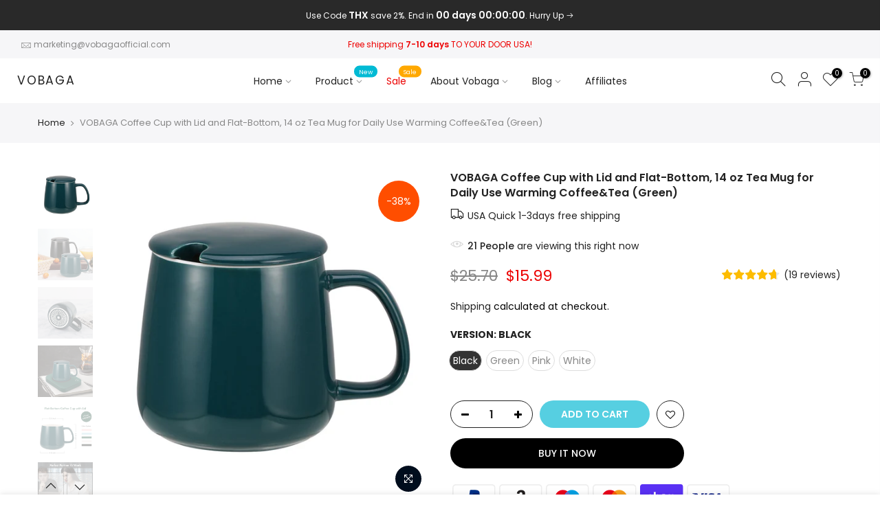

--- FILE ---
content_type: text/html; charset=utf-8
request_url: https://vobagaofficial.com/products/vobaga-coffee-cup-with-lid-and-flat-bottom-14-oz-tea-mug-for-daily-use-warming-coffee-tea-green
body_size: 25608
content:
<!doctype html>
<html class="no-js" lang="en">
<head>
  <meta charset="utf-8">
  <meta name="viewport" content="width=device-width, initial-scale=1, shrink-to-fit=no, user-scalable=no">
  <meta name="theme-color" content="#56cfe1">
  <meta name="format-detection" content="telephone=no">
  <link rel="canonical" href="https://vobagaofficial.com/products/vobaga-coffee-cup-with-lid-and-flat-bottom-14-oz-tea-mug-for-daily-use-warming-coffee-tea-green"><link rel="prefetch" as="document" href="https://vobagaofficial.com">
  <link rel="dns-prefetch" href="https://cdn.shopify.com" crossorigin>
  <link rel="dns-prefetch" href="https://fonts.shopifycdn.com" crossorigin>
  <link rel="dns-prefetch" href="https://fonts.googleapis.com" crossorigin>
  <link rel="preconnect" href="https://cdn.shopify.com" crossorigin>
  <link rel="preconnect" href="https://fonts.shopify.com" crossorigin>
  <link rel="preconnect" href="https://fonts.googleapis.com" crossorigin>
  <link rel="preconnect" href="https://monorail-edge.shopifysvc.com">
  <link rel="preload" as="style" href="//vobagaofficial.com/cdn/shop/t/19/assets/pre_theme.min.css?v=26668760418306660531718184901">
  <link rel="preload" as="style" href="//vobagaofficial.com/cdn/shop/t/19/assets/theme.scss.css?v=30315825595966977551718184901"><title>VOBAGA Coffee Cup with Lid and Flat-Bottom, 14 oz Tea Mug for Daily Us &ndash; vobaga</title><meta name="description" content="About this item High-Quality Porcelain: Made of durable Porcelain, VOBAGA 14 oz coffee cup is a great size for your coffee, milk or other beverage. It will be the wonderful companion for VOBAGA coffee mug warmer. Fine Construction: VOBAGA coffee mug has a flat bottom and cup lid, which can effectively prevent heat loss"><!-- social-meta-tags.liquid --><meta name="keywords" content="VOBAGA Coffee Cup with Lid and Flat-Bottom, 14 oz Tea Mug for Daily Use Warming Coffee&amp;Tea (Green),vobaga,vobagaofficial.com"/><meta name="author" content="The4"><meta property="og:site_name" content="vobaga">
<meta property="og:url" content="https://vobagaofficial.com/products/vobaga-coffee-cup-with-lid-and-flat-bottom-14-oz-tea-mug-for-daily-use-warming-coffee-tea-green">
<meta property="og:title" content="VOBAGA Coffee Cup with Lid and Flat-Bottom, 14 oz Tea Mug for Daily Use Warming Coffee&Tea (Green)">
<meta property="og:type" content="og:product">
<meta property="og:description" content="About this item High-Quality Porcelain: Made of durable Porcelain, VOBAGA 14 oz coffee cup is a great size for your coffee, milk or other beverage. It will be the wonderful companion for VOBAGA coffee mug warmer. Fine Construction: VOBAGA coffee mug has a flat bottom and cup lid, which can effectively prevent heat loss"><meta property="product:price:amount" content="15.99">
  <meta property="product:price:amount" content="USD"><meta property="og:image" content="http://vobagaofficial.com/cdn/shop/products/coffeecup_1200x1200.jpg?v=1678338995"><meta property="og:image" content="http://vobagaofficial.com/cdn/shop/products/2_0b2248ee-6f85-4bbd-8963-ea0c651da4ff_1200x1200.jpg?v=1678338995"><meta property="og:image" content="http://vobagaofficial.com/cdn/shop/files/6_1fa5ce51-03c8-4b8d-9135-8c0a206a068b_1200x1200.jpg?v=1700101205"><meta property="og:image:secure_url" content="https://vobagaofficial.com/cdn/shop/products/coffeecup_1200x1200.jpg?v=1678338995"><meta property="og:image:secure_url" content="https://vobagaofficial.com/cdn/shop/products/2_0b2248ee-6f85-4bbd-8963-ea0c651da4ff_1200x1200.jpg?v=1678338995"><meta property="og:image:secure_url" content="https://vobagaofficial.com/cdn/shop/files/6_1fa5ce51-03c8-4b8d-9135-8c0a206a068b_1200x1200.jpg?v=1700101205"><meta name="twitter:card" content="summary_large_image">
<meta name="twitter:title" content="VOBAGA Coffee Cup with Lid and Flat-Bottom, 14 oz Tea Mug for Daily Use Warming Coffee&Tea (Green)">
<meta name="twitter:description" content="About this item High-Quality Porcelain: Made of durable Porcelain, VOBAGA 14 oz coffee cup is a great size for your coffee, milk or other beverage. It will be the wonderful companion for VOBAGA coffee mug warmer. Fine Construction: VOBAGA coffee mug has a flat bottom and cup lid, which can effectively prevent heat loss">
<link href="//vobagaofficial.com/cdn/shop/t/19/assets/pre_theme.min.css?v=26668760418306660531718184901" rel="stylesheet" type="text/css" media="all" /><link rel="preload" as="script" href="//vobagaofficial.com/cdn/shop/t/19/assets/lazysizes.min.js?v=73977362786258934601718184901">
<link rel="preload" as="script" href="//vobagaofficial.com/cdn/shop/t/19/assets/nt_vendor.min.js?v=38305445962990273221718184901">
<link rel="preload" href="//vobagaofficial.com/cdn/shop/t/19/assets/style.min.css?v=111311552427683811291718184901" as="style" onload="this.onload=null;this.rel='stylesheet'">
<link href="//vobagaofficial.com/cdn/shop/t/19/assets/theme.scss.css?v=30315825595966977551718184901" rel="stylesheet" type="text/css" media="all" />
<link id="sett_clt4" rel="preload" href="//vobagaofficial.com/cdn/shop/t/19/assets/sett_cl.css?v=123392124309832141641718184901" as="style" onload="this.onload=null;this.rel='stylesheet'"><link rel="preload" href="//vobagaofficial.com/cdn/shop/t/19/assets/line-awesome.min.css?v=36930450349382045261718184901" as="style" onload="this.onload=null;this.rel='stylesheet'">
<script id="js_lzt4" src="//vobagaofficial.com/cdn/shop/t/19/assets/lazysizes.min.js?v=73977362786258934601718184901" defer="defer"></script>
<script>document.documentElement.className = document.documentElement.className.replace('no-js', 'yes-js');const t_name = "product", t_cartCount = 0,ThemeNameT4='kalles',ThemeNameT42='ThemeIdT4Kalles',themeIDt4 = 138512695459,ck_hostname = 'kalles-niche',ThemeIdT4 = "true",SopEmlT4="marketing@vobagaofficial.com",ThemePuT4 = '#purchase_codet4',t_shop_currency = "USD", t_moneyFormat = "${{amount}}", t_cart_url = "\/cart", pr_re_url = "\/recommendations\/products"; if (performance.navigation.type === 2) {location.reload(true);}</script>
<script src="//vobagaofficial.com/cdn/shop/t/19/assets/nt_vendor.min.js?v=38305445962990273221718184901" defer="defer" id="js_ntt4"
  data-theme='//vobagaofficial.com/cdn/shop/t/19/assets/nt_theme.min.js?v=25250856212821790491718184901'
  data-stt='//vobagaofficial.com/cdn/shop/t/19/assets/nt_settings.js?v=98186690800461819741718184901'
  data-cat='//vobagaofficial.com/cdn/shop/t/19/assets/cat.min.js?v=33779013939028529991718184901' 
  data-sw='//vobagaofficial.com/cdn/shop/t/19/assets/swatch.min.js?v=123425866209299115841718184901'
  data-prjs='//vobagaofficial.com/cdn/shop/t/19/assets/produc.min.js?v=159602787084382996341718184901' 
  data-mail='//vobagaofficial.com/cdn/shop/t/19/assets/platform_mail.min.js?v=120104920183136925081718184901'
  data-my='//vobagaofficial.com/cdn/shop/t/19/assets/my.js?v=111603181540343972631718184901' data-cusp='//vobagaofficial.com/cdn/shop/t/19/assets/my.js?v=111603181540343972631718184901' data-cur='//vobagaofficial.com/cdn/shop/t/19/assets/my.js?v=111603181540343972631718184901' data-mdl='//vobagaofficial.com/cdn/shop/t/19/assets/module.min.js?v=72712877271928395091718184901'
  data-map='//vobagaofficial.com/cdn/shop/t/19/assets/maplace.min.js?v=123640464312137447171718184901'
  data-time='//vobagaofficial.com/cdn/shop/t/19/assets/spacetime.min.js?v=161364803253740588311718184901'
  data-ins='//vobagaofficial.com/cdn/shop/t/19/assets/nt_instagram.min.js?v=132847357865388594491718184901'
  data-user='//vobagaofficial.com/cdn/shop/t/19/assets/interactable.min.js?v=6791264955018178301718184901'
  data-add='//s7.addthis.com/js/300/addthis_widget.js#pubid=ra-56efaa05a768bd19'
  data-klaviyo='//www.klaviyo.com/media/js/public/klaviyo_subscribe.js'
  data-font='iconKalles , fakalles , Pe-icon-7-stroke , Font Awesome 5 Free:n9'
  data-fm=''
  data-spcmn='//vobagaofficial.com/cdn/shopifycloud/storefront/assets/themes_support/shopify_common-5f594365.js'
  data-cust='//vobagaofficial.com/cdn/shop/t/19/assets/customerclnt.min.js?v=71352788738707286341718184901'
  data-cusjs='none'
  data-desadm='//vobagaofficial.com/cdn/shop/t/19/assets/des_adm.min.js?v=74872799472866661651718184901'
  data-otherryv='//vobagaofficial.com/cdn/shop/t/19/assets/reviewOther.js?v=72029929378534401331718184901'></script>

<script>window.performance && window.performance.mark && window.performance.mark('shopify.content_for_header.start');</script><meta name="google-site-verification" content="y5cKUb8iFhuo7imHKBYYjrPm7rKudQQ2NpRp6j3FQZ4">
<meta id="shopify-digital-wallet" name="shopify-digital-wallet" content="/45017202851/digital_wallets/dialog">
<meta name="shopify-checkout-api-token" content="393d0018e7f5d1def2b27fc036f3700b">
<meta id="in-context-paypal-metadata" data-shop-id="45017202851" data-venmo-supported="false" data-environment="production" data-locale="en_US" data-paypal-v4="true" data-currency="USD">
<link rel="alternate" type="application/json+oembed" href="https://vobagaofficial.com/products/vobaga-coffee-cup-with-lid-and-flat-bottom-14-oz-tea-mug-for-daily-use-warming-coffee-tea-green.oembed">
<script async="async" src="/checkouts/internal/preloads.js?locale=en-US"></script>
<script id="shopify-features" type="application/json">{"accessToken":"393d0018e7f5d1def2b27fc036f3700b","betas":["rich-media-storefront-analytics"],"domain":"vobagaofficial.com","predictiveSearch":true,"shopId":45017202851,"locale":"en"}</script>
<script>var Shopify = Shopify || {};
Shopify.shop = "vabaga.myshopify.com";
Shopify.locale = "en";
Shopify.currency = {"active":"USD","rate":"1.0"};
Shopify.country = "US";
Shopify.theme = {"name":"Copy of Kalles 2-0-22","id":138512695459,"schema_name":"Kalles","schema_version":"2.0.2","theme_store_id":null,"role":"main"};
Shopify.theme.handle = "null";
Shopify.theme.style = {"id":null,"handle":null};
Shopify.cdnHost = "vobagaofficial.com/cdn";
Shopify.routes = Shopify.routes || {};
Shopify.routes.root = "/";</script>
<script type="module">!function(o){(o.Shopify=o.Shopify||{}).modules=!0}(window);</script>
<script>!function(o){function n(){var o=[];function n(){o.push(Array.prototype.slice.apply(arguments))}return n.q=o,n}var t=o.Shopify=o.Shopify||{};t.loadFeatures=n(),t.autoloadFeatures=n()}(window);</script>
<script id="shop-js-analytics" type="application/json">{"pageType":"product"}</script>
<script defer="defer" async type="module" src="//vobagaofficial.com/cdn/shopifycloud/shop-js/modules/v2/client.init-shop-cart-sync_BdyHc3Nr.en.esm.js"></script>
<script defer="defer" async type="module" src="//vobagaofficial.com/cdn/shopifycloud/shop-js/modules/v2/chunk.common_Daul8nwZ.esm.js"></script>
<script type="module">
  await import("//vobagaofficial.com/cdn/shopifycloud/shop-js/modules/v2/client.init-shop-cart-sync_BdyHc3Nr.en.esm.js");
await import("//vobagaofficial.com/cdn/shopifycloud/shop-js/modules/v2/chunk.common_Daul8nwZ.esm.js");

  window.Shopify.SignInWithShop?.initShopCartSync?.({"fedCMEnabled":true,"windoidEnabled":true});

</script>
<script>(function() {
  var isLoaded = false;
  function asyncLoad() {
    if (isLoaded) return;
    isLoaded = true;
    var urls = ["https:\/\/shy.elfsight.com\/p\/platform.js?shop=vabaga.myshopify.com","https:\/\/cdn.ryviu.com\/v\/static\/js\/app.js?n=1\u0026shop=vabaga.myshopify.com","\/\/cdn.shopify.com\/proxy\/5fc1dacce8ac1965a7c1cc0c95865e6b0479e13a6d25bd15875d19a5663a82dc\/api.goaffpro.com\/loader.js?shop=vabaga.myshopify.com\u0026sp-cache-control=cHVibGljLCBtYXgtYWdlPTkwMA"];
    for (var i = 0; i < urls.length; i++) {
      var s = document.createElement('script');
      s.type = 'text/javascript';
      s.async = true;
      s.src = urls[i];
      var x = document.getElementsByTagName('script')[0];
      x.parentNode.insertBefore(s, x);
    }
  };
  if(window.attachEvent) {
    window.attachEvent('onload', asyncLoad);
  } else {
    window.addEventListener('load', asyncLoad, false);
  }
})();</script>
<script id="__st">var __st={"a":45017202851,"offset":28800,"reqid":"2e9623bc-e829-485b-9860-ad50bc8ae456-1768975194","pageurl":"vobagaofficial.com\/products\/vobaga-coffee-cup-with-lid-and-flat-bottom-14-oz-tea-mug-for-daily-use-warming-coffee-tea-green","u":"ffd1b3906ab2","p":"product","rtyp":"product","rid":7980770001059};</script>
<script>window.ShopifyPaypalV4VisibilityTracking = true;</script>
<script id="captcha-bootstrap">!function(){'use strict';const t='contact',e='account',n='new_comment',o=[[t,t],['blogs',n],['comments',n],[t,'customer']],c=[[e,'customer_login'],[e,'guest_login'],[e,'recover_customer_password'],[e,'create_customer']],r=t=>t.map((([t,e])=>`form[action*='/${t}']:not([data-nocaptcha='true']) input[name='form_type'][value='${e}']`)).join(','),a=t=>()=>t?[...document.querySelectorAll(t)].map((t=>t.form)):[];function s(){const t=[...o],e=r(t);return a(e)}const i='password',u='form_key',d=['recaptcha-v3-token','g-recaptcha-response','h-captcha-response',i],f=()=>{try{return window.sessionStorage}catch{return}},m='__shopify_v',_=t=>t.elements[u];function p(t,e,n=!1){try{const o=window.sessionStorage,c=JSON.parse(o.getItem(e)),{data:r}=function(t){const{data:e,action:n}=t;return t[m]||n?{data:e,action:n}:{data:t,action:n}}(c);for(const[e,n]of Object.entries(r))t.elements[e]&&(t.elements[e].value=n);n&&o.removeItem(e)}catch(o){console.error('form repopulation failed',{error:o})}}const l='form_type',E='cptcha';function T(t){t.dataset[E]=!0}const w=window,h=w.document,L='Shopify',v='ce_forms',y='captcha';let A=!1;((t,e)=>{const n=(g='f06e6c50-85a8-45c8-87d0-21a2b65856fe',I='https://cdn.shopify.com/shopifycloud/storefront-forms-hcaptcha/ce_storefront_forms_captcha_hcaptcha.v1.5.2.iife.js',D={infoText:'Protected by hCaptcha',privacyText:'Privacy',termsText:'Terms'},(t,e,n)=>{const o=w[L][v],c=o.bindForm;if(c)return c(t,g,e,D).then(n);var r;o.q.push([[t,g,e,D],n]),r=I,A||(h.body.append(Object.assign(h.createElement('script'),{id:'captcha-provider',async:!0,src:r})),A=!0)});var g,I,D;w[L]=w[L]||{},w[L][v]=w[L][v]||{},w[L][v].q=[],w[L][y]=w[L][y]||{},w[L][y].protect=function(t,e){n(t,void 0,e),T(t)},Object.freeze(w[L][y]),function(t,e,n,w,h,L){const[v,y,A,g]=function(t,e,n){const i=e?o:[],u=t?c:[],d=[...i,...u],f=r(d),m=r(i),_=r(d.filter((([t,e])=>n.includes(e))));return[a(f),a(m),a(_),s()]}(w,h,L),I=t=>{const e=t.target;return e instanceof HTMLFormElement?e:e&&e.form},D=t=>v().includes(t);t.addEventListener('submit',(t=>{const e=I(t);if(!e)return;const n=D(e)&&!e.dataset.hcaptchaBound&&!e.dataset.recaptchaBound,o=_(e),c=g().includes(e)&&(!o||!o.value);(n||c)&&t.preventDefault(),c&&!n&&(function(t){try{if(!f())return;!function(t){const e=f();if(!e)return;const n=_(t);if(!n)return;const o=n.value;o&&e.removeItem(o)}(t);const e=Array.from(Array(32),(()=>Math.random().toString(36)[2])).join('');!function(t,e){_(t)||t.append(Object.assign(document.createElement('input'),{type:'hidden',name:u})),t.elements[u].value=e}(t,e),function(t,e){const n=f();if(!n)return;const o=[...t.querySelectorAll(`input[type='${i}']`)].map((({name:t})=>t)),c=[...d,...o],r={};for(const[a,s]of new FormData(t).entries())c.includes(a)||(r[a]=s);n.setItem(e,JSON.stringify({[m]:1,action:t.action,data:r}))}(t,e)}catch(e){console.error('failed to persist form',e)}}(e),e.submit())}));const S=(t,e)=>{t&&!t.dataset[E]&&(n(t,e.some((e=>e===t))),T(t))};for(const o of['focusin','change'])t.addEventListener(o,(t=>{const e=I(t);D(e)&&S(e,y())}));const B=e.get('form_key'),M=e.get(l),P=B&&M;t.addEventListener('DOMContentLoaded',(()=>{const t=y();if(P)for(const e of t)e.elements[l].value===M&&p(e,B);[...new Set([...A(),...v().filter((t=>'true'===t.dataset.shopifyCaptcha))])].forEach((e=>S(e,t)))}))}(h,new URLSearchParams(w.location.search),n,t,e,['guest_login'])})(!0,!0)}();</script>
<script integrity="sha256-4kQ18oKyAcykRKYeNunJcIwy7WH5gtpwJnB7kiuLZ1E=" data-source-attribution="shopify.loadfeatures" defer="defer" src="//vobagaofficial.com/cdn/shopifycloud/storefront/assets/storefront/load_feature-a0a9edcb.js" crossorigin="anonymous"></script>
<script data-source-attribution="shopify.dynamic_checkout.dynamic.init">var Shopify=Shopify||{};Shopify.PaymentButton=Shopify.PaymentButton||{isStorefrontPortableWallets:!0,init:function(){window.Shopify.PaymentButton.init=function(){};var t=document.createElement("script");t.src="https://vobagaofficial.com/cdn/shopifycloud/portable-wallets/latest/portable-wallets.en.js",t.type="module",document.head.appendChild(t)}};
</script>
<script data-source-attribution="shopify.dynamic_checkout.buyer_consent">
  function portableWalletsHideBuyerConsent(e){var t=document.getElementById("shopify-buyer-consent"),n=document.getElementById("shopify-subscription-policy-button");t&&n&&(t.classList.add("hidden"),t.setAttribute("aria-hidden","true"),n.removeEventListener("click",e))}function portableWalletsShowBuyerConsent(e){var t=document.getElementById("shopify-buyer-consent"),n=document.getElementById("shopify-subscription-policy-button");t&&n&&(t.classList.remove("hidden"),t.removeAttribute("aria-hidden"),n.addEventListener("click",e))}window.Shopify?.PaymentButton&&(window.Shopify.PaymentButton.hideBuyerConsent=portableWalletsHideBuyerConsent,window.Shopify.PaymentButton.showBuyerConsent=portableWalletsShowBuyerConsent);
</script>
<script>
  function portableWalletsCleanup(e){e&&e.src&&console.error("Failed to load portable wallets script "+e.src);var t=document.querySelectorAll("shopify-accelerated-checkout .shopify-payment-button__skeleton, shopify-accelerated-checkout-cart .wallet-cart-button__skeleton"),e=document.getElementById("shopify-buyer-consent");for(let e=0;e<t.length;e++)t[e].remove();e&&e.remove()}function portableWalletsNotLoadedAsModule(e){e instanceof ErrorEvent&&"string"==typeof e.message&&e.message.includes("import.meta")&&"string"==typeof e.filename&&e.filename.includes("portable-wallets")&&(window.removeEventListener("error",portableWalletsNotLoadedAsModule),window.Shopify.PaymentButton.failedToLoad=e,"loading"===document.readyState?document.addEventListener("DOMContentLoaded",window.Shopify.PaymentButton.init):window.Shopify.PaymentButton.init())}window.addEventListener("error",portableWalletsNotLoadedAsModule);
</script>

<script type="module" src="https://vobagaofficial.com/cdn/shopifycloud/portable-wallets/latest/portable-wallets.en.js" onError="portableWalletsCleanup(this)" crossorigin="anonymous"></script>
<script nomodule>
  document.addEventListener("DOMContentLoaded", portableWalletsCleanup);
</script>

<link id="shopify-accelerated-checkout-styles" rel="stylesheet" media="screen" href="https://vobagaofficial.com/cdn/shopifycloud/portable-wallets/latest/accelerated-checkout-backwards-compat.css" crossorigin="anonymous">
<style id="shopify-accelerated-checkout-cart">
        #shopify-buyer-consent {
  margin-top: 1em;
  display: inline-block;
  width: 100%;
}

#shopify-buyer-consent.hidden {
  display: none;
}

#shopify-subscription-policy-button {
  background: none;
  border: none;
  padding: 0;
  text-decoration: underline;
  font-size: inherit;
  cursor: pointer;
}

#shopify-subscription-policy-button::before {
  box-shadow: none;
}

      </style>

<script>window.performance && window.performance.mark && window.performance.mark('shopify.content_for_header.end');</script>
<!-- Global site tag (gtag.js) - Google Analytics -->
<script async src="https://www.googletagmanager.com/gtag/js?id=G-HGP7P2CY5Z"></script>
<script>
  window.dataLayer = window.dataLayer || [];
  function gtag(){dataLayer.push(arguments);}
  gtag('js', new Date());

  gtag('config', 'G-HGP7P2CY5Z');
</script> 
<!-- Global site tag (gtag.js) - Google Ads: 10818813902 -->
<script async src="https://www.googletagmanager.com/gtag/js?id=AW-10818813902"></script>
<script>
  window.dataLayer = window.dataLayer || [];
  function gtag(){dataLayer.push(arguments);}
  gtag('js', new Date());

  gtag('config', 'AW-10818813902');
</script> 
<!-- Event snippet for Website sale conversion page -->
<script>
  gtag('event', 'conversion', {
      'send_to': 'AW-10818813902/R2mbCL2Z6ocDEM7_56Yo',
      'transaction_id': ''
  });
</script> 
<!-- Google tag (gtag.js) -->
<script async src="https://www.googletagmanager.com/gtag/js?id=G-ZX2B7W1MFY"></script>
<script>
  window.dataLayer = window.dataLayer || [];
  function gtag(){dataLayer.push(arguments);}
  gtag('js', new Date());

  gtag('config', 'G-ZX2B7W1MFY');
</script>
<!-- Event snippet for 购买 conversion page -->
<script>
  gtag('event', 'conversion', {
      'send_to': 'AW-17853263430/6smECN_4ud0bEMbcjMFC',
      'value': 1.0,
      'currency': 'USD',
      'transaction_id': ''
      // 'new_customer': true /* calculate dynamically, populate with true/false */,
  });
</script>
<link href="https://monorail-edge.shopifysvc.com" rel="dns-prefetch">
<script>(function(){if ("sendBeacon" in navigator && "performance" in window) {try {var session_token_from_headers = performance.getEntriesByType('navigation')[0].serverTiming.find(x => x.name == '_s').description;} catch {var session_token_from_headers = undefined;}var session_cookie_matches = document.cookie.match(/_shopify_s=([^;]*)/);var session_token_from_cookie = session_cookie_matches && session_cookie_matches.length === 2 ? session_cookie_matches[1] : "";var session_token = session_token_from_headers || session_token_from_cookie || "";function handle_abandonment_event(e) {var entries = performance.getEntries().filter(function(entry) {return /monorail-edge.shopifysvc.com/.test(entry.name);});if (!window.abandonment_tracked && entries.length === 0) {window.abandonment_tracked = true;var currentMs = Date.now();var navigation_start = performance.timing.navigationStart;var payload = {shop_id: 45017202851,url: window.location.href,navigation_start,duration: currentMs - navigation_start,session_token,page_type: "product"};window.navigator.sendBeacon("https://monorail-edge.shopifysvc.com/v1/produce", JSON.stringify({schema_id: "online_store_buyer_site_abandonment/1.1",payload: payload,metadata: {event_created_at_ms: currentMs,event_sent_at_ms: currentMs}}));}}window.addEventListener('pagehide', handle_abandonment_event);}}());</script>
<script id="web-pixels-manager-setup">(function e(e,d,r,n,o){if(void 0===o&&(o={}),!Boolean(null===(a=null===(i=window.Shopify)||void 0===i?void 0:i.analytics)||void 0===a?void 0:a.replayQueue)){var i,a;window.Shopify=window.Shopify||{};var t=window.Shopify;t.analytics=t.analytics||{};var s=t.analytics;s.replayQueue=[],s.publish=function(e,d,r){return s.replayQueue.push([e,d,r]),!0};try{self.performance.mark("wpm:start")}catch(e){}var l=function(){var e={modern:/Edge?\/(1{2}[4-9]|1[2-9]\d|[2-9]\d{2}|\d{4,})\.\d+(\.\d+|)|Firefox\/(1{2}[4-9]|1[2-9]\d|[2-9]\d{2}|\d{4,})\.\d+(\.\d+|)|Chrom(ium|e)\/(9{2}|\d{3,})\.\d+(\.\d+|)|(Maci|X1{2}).+ Version\/(15\.\d+|(1[6-9]|[2-9]\d|\d{3,})\.\d+)([,.]\d+|)( \(\w+\)|)( Mobile\/\w+|) Safari\/|Chrome.+OPR\/(9{2}|\d{3,})\.\d+\.\d+|(CPU[ +]OS|iPhone[ +]OS|CPU[ +]iPhone|CPU IPhone OS|CPU iPad OS)[ +]+(15[._]\d+|(1[6-9]|[2-9]\d|\d{3,})[._]\d+)([._]\d+|)|Android:?[ /-](13[3-9]|1[4-9]\d|[2-9]\d{2}|\d{4,})(\.\d+|)(\.\d+|)|Android.+Firefox\/(13[5-9]|1[4-9]\d|[2-9]\d{2}|\d{4,})\.\d+(\.\d+|)|Android.+Chrom(ium|e)\/(13[3-9]|1[4-9]\d|[2-9]\d{2}|\d{4,})\.\d+(\.\d+|)|SamsungBrowser\/([2-9]\d|\d{3,})\.\d+/,legacy:/Edge?\/(1[6-9]|[2-9]\d|\d{3,})\.\d+(\.\d+|)|Firefox\/(5[4-9]|[6-9]\d|\d{3,})\.\d+(\.\d+|)|Chrom(ium|e)\/(5[1-9]|[6-9]\d|\d{3,})\.\d+(\.\d+|)([\d.]+$|.*Safari\/(?![\d.]+ Edge\/[\d.]+$))|(Maci|X1{2}).+ Version\/(10\.\d+|(1[1-9]|[2-9]\d|\d{3,})\.\d+)([,.]\d+|)( \(\w+\)|)( Mobile\/\w+|) Safari\/|Chrome.+OPR\/(3[89]|[4-9]\d|\d{3,})\.\d+\.\d+|(CPU[ +]OS|iPhone[ +]OS|CPU[ +]iPhone|CPU IPhone OS|CPU iPad OS)[ +]+(10[._]\d+|(1[1-9]|[2-9]\d|\d{3,})[._]\d+)([._]\d+|)|Android:?[ /-](13[3-9]|1[4-9]\d|[2-9]\d{2}|\d{4,})(\.\d+|)(\.\d+|)|Mobile Safari.+OPR\/([89]\d|\d{3,})\.\d+\.\d+|Android.+Firefox\/(13[5-9]|1[4-9]\d|[2-9]\d{2}|\d{4,})\.\d+(\.\d+|)|Android.+Chrom(ium|e)\/(13[3-9]|1[4-9]\d|[2-9]\d{2}|\d{4,})\.\d+(\.\d+|)|Android.+(UC? ?Browser|UCWEB|U3)[ /]?(15\.([5-9]|\d{2,})|(1[6-9]|[2-9]\d|\d{3,})\.\d+)\.\d+|SamsungBrowser\/(5\.\d+|([6-9]|\d{2,})\.\d+)|Android.+MQ{2}Browser\/(14(\.(9|\d{2,})|)|(1[5-9]|[2-9]\d|\d{3,})(\.\d+|))(\.\d+|)|K[Aa][Ii]OS\/(3\.\d+|([4-9]|\d{2,})\.\d+)(\.\d+|)/},d=e.modern,r=e.legacy,n=navigator.userAgent;return n.match(d)?"modern":n.match(r)?"legacy":"unknown"}(),u="modern"===l?"modern":"legacy",c=(null!=n?n:{modern:"",legacy:""})[u],f=function(e){return[e.baseUrl,"/wpm","/b",e.hashVersion,"modern"===e.buildTarget?"m":"l",".js"].join("")}({baseUrl:d,hashVersion:r,buildTarget:u}),m=function(e){var d=e.version,r=e.bundleTarget,n=e.surface,o=e.pageUrl,i=e.monorailEndpoint;return{emit:function(e){var a=e.status,t=e.errorMsg,s=(new Date).getTime(),l=JSON.stringify({metadata:{event_sent_at_ms:s},events:[{schema_id:"web_pixels_manager_load/3.1",payload:{version:d,bundle_target:r,page_url:o,status:a,surface:n,error_msg:t},metadata:{event_created_at_ms:s}}]});if(!i)return console&&console.warn&&console.warn("[Web Pixels Manager] No Monorail endpoint provided, skipping logging."),!1;try{return self.navigator.sendBeacon.bind(self.navigator)(i,l)}catch(e){}var u=new XMLHttpRequest;try{return u.open("POST",i,!0),u.setRequestHeader("Content-Type","text/plain"),u.send(l),!0}catch(e){return console&&console.warn&&console.warn("[Web Pixels Manager] Got an unhandled error while logging to Monorail."),!1}}}}({version:r,bundleTarget:l,surface:e.surface,pageUrl:self.location.href,monorailEndpoint:e.monorailEndpoint});try{o.browserTarget=l,function(e){var d=e.src,r=e.async,n=void 0===r||r,o=e.onload,i=e.onerror,a=e.sri,t=e.scriptDataAttributes,s=void 0===t?{}:t,l=document.createElement("script"),u=document.querySelector("head"),c=document.querySelector("body");if(l.async=n,l.src=d,a&&(l.integrity=a,l.crossOrigin="anonymous"),s)for(var f in s)if(Object.prototype.hasOwnProperty.call(s,f))try{l.dataset[f]=s[f]}catch(e){}if(o&&l.addEventListener("load",o),i&&l.addEventListener("error",i),u)u.appendChild(l);else{if(!c)throw new Error("Did not find a head or body element to append the script");c.appendChild(l)}}({src:f,async:!0,onload:function(){if(!function(){var e,d;return Boolean(null===(d=null===(e=window.Shopify)||void 0===e?void 0:e.analytics)||void 0===d?void 0:d.initialized)}()){var d=window.webPixelsManager.init(e)||void 0;if(d){var r=window.Shopify.analytics;r.replayQueue.forEach((function(e){var r=e[0],n=e[1],o=e[2];d.publishCustomEvent(r,n,o)})),r.replayQueue=[],r.publish=d.publishCustomEvent,r.visitor=d.visitor,r.initialized=!0}}},onerror:function(){return m.emit({status:"failed",errorMsg:"".concat(f," has failed to load")})},sri:function(e){var d=/^sha384-[A-Za-z0-9+/=]+$/;return"string"==typeof e&&d.test(e)}(c)?c:"",scriptDataAttributes:o}),m.emit({status:"loading"})}catch(e){m.emit({status:"failed",errorMsg:(null==e?void 0:e.message)||"Unknown error"})}}})({shopId: 45017202851,storefrontBaseUrl: "https://vobagaofficial.com",extensionsBaseUrl: "https://extensions.shopifycdn.com/cdn/shopifycloud/web-pixels-manager",monorailEndpoint: "https://monorail-edge.shopifysvc.com/unstable/produce_batch",surface: "storefront-renderer",enabledBetaFlags: ["2dca8a86"],webPixelsConfigList: [{"id":"2047705251","configuration":"{\"config\":\"{\\\"google_tag_ids\\\":[\\\"G-LD2PGPWL51\\\",\\\"GT-MQBS429L\\\"],\\\"target_country\\\":\\\"ZZ\\\",\\\"gtag_events\\\":[{\\\"type\\\":\\\"begin_checkout\\\",\\\"action_label\\\":[\\\"G-LD2PGPWL51\\\",\\\"AW-17853263430\\\/-6AFCNCYleIbEMbcjMFC\\\"]},{\\\"type\\\":\\\"search\\\",\\\"action_label\\\":[\\\"G-LD2PGPWL51\\\",\\\"AW-17853263430\\\/v26wCNyYleIbEMbcjMFC\\\"]},{\\\"type\\\":\\\"view_item\\\",\\\"action_label\\\":[\\\"G-LD2PGPWL51\\\",\\\"AW-17853263430\\\/KpToCNmYleIbEMbcjMFC\\\",\\\"MC-KVYF70J28N\\\"]},{\\\"type\\\":\\\"purchase\\\",\\\"action_label\\\":[\\\"G-LD2PGPWL51\\\",\\\"AW-17853263430\\\/v5OmCLKahuIbEMbcjMFC\\\",\\\"MC-KVYF70J28N\\\"]},{\\\"type\\\":\\\"page_view\\\",\\\"action_label\\\":[\\\"G-LD2PGPWL51\\\",\\\"AW-17853263430\\\/PCOhCNaYleIbEMbcjMFC\\\",\\\"MC-KVYF70J28N\\\"]},{\\\"type\\\":\\\"add_payment_info\\\",\\\"action_label\\\":[\\\"G-LD2PGPWL51\\\",\\\"AW-17853263430\\\/CPAkCN-YleIbEMbcjMFC\\\"]},{\\\"type\\\":\\\"add_to_cart\\\",\\\"action_label\\\":[\\\"G-LD2PGPWL51\\\",\\\"AW-17853263430\\\/E3SLCNOYleIbEMbcjMFC\\\"]}],\\\"enable_monitoring_mode\\\":false}\"}","eventPayloadVersion":"v1","runtimeContext":"OPEN","scriptVersion":"b2a88bafab3e21179ed38636efcd8a93","type":"APP","apiClientId":1780363,"privacyPurposes":[],"dataSharingAdjustments":{"protectedCustomerApprovalScopes":["read_customer_address","read_customer_email","read_customer_name","read_customer_personal_data","read_customer_phone"]}},{"id":"1366818979","configuration":"{\"shop\":\"vabaga.myshopify.com\",\"cookie_duration\":\"15552000\"}","eventPayloadVersion":"v1","runtimeContext":"STRICT","scriptVersion":"a2e7513c3708f34b1f617d7ce88f9697","type":"APP","apiClientId":2744533,"privacyPurposes":["ANALYTICS","MARKETING"],"dataSharingAdjustments":{"protectedCustomerApprovalScopes":["read_customer_address","read_customer_email","read_customer_name","read_customer_personal_data","read_customer_phone"]}},{"id":"816971939","configuration":"{\"myshopifyDomain\":\"vabaga.myshopify.com\"}","eventPayloadVersion":"v1","runtimeContext":"STRICT","scriptVersion":"23b97d18e2aa74363140dc29c9284e87","type":"APP","apiClientId":2775569,"privacyPurposes":["ANALYTICS","MARKETING","SALE_OF_DATA"],"dataSharingAdjustments":{"protectedCustomerApprovalScopes":["read_customer_address","read_customer_email","read_customer_name","read_customer_phone","read_customer_personal_data"]}},{"id":"174424227","configuration":"{\"pixel_id\":\"147619453768762\",\"pixel_type\":\"facebook_pixel\",\"metaapp_system_user_token\":\"-\"}","eventPayloadVersion":"v1","runtimeContext":"OPEN","scriptVersion":"ca16bc87fe92b6042fbaa3acc2fbdaa6","type":"APP","apiClientId":2329312,"privacyPurposes":["ANALYTICS","MARKETING","SALE_OF_DATA"],"dataSharingAdjustments":{"protectedCustomerApprovalScopes":["read_customer_address","read_customer_email","read_customer_name","read_customer_personal_data","read_customer_phone"]}},{"id":"shopify-app-pixel","configuration":"{}","eventPayloadVersion":"v1","runtimeContext":"STRICT","scriptVersion":"0450","apiClientId":"shopify-pixel","type":"APP","privacyPurposes":["ANALYTICS","MARKETING"]},{"id":"shopify-custom-pixel","eventPayloadVersion":"v1","runtimeContext":"LAX","scriptVersion":"0450","apiClientId":"shopify-pixel","type":"CUSTOM","privacyPurposes":["ANALYTICS","MARKETING"]}],isMerchantRequest: false,initData: {"shop":{"name":"vobaga","paymentSettings":{"currencyCode":"USD"},"myshopifyDomain":"vabaga.myshopify.com","countryCode":"CN","storefrontUrl":"https:\/\/vobagaofficial.com"},"customer":null,"cart":null,"checkout":null,"productVariants":[{"price":{"amount":15.99,"currencyCode":"USD"},"product":{"title":"VOBAGA Coffee Cup with Lid and Flat-Bottom, 14 oz Tea Mug for Daily Use Warming Coffee\u0026Tea (Green)","vendor":"vobaga","id":"7980770001059","untranslatedTitle":"VOBAGA Coffee Cup with Lid and Flat-Bottom, 14 oz Tea Mug for Daily Use Warming Coffee\u0026Tea (Green)","url":"\/products\/vobaga-coffee-cup-with-lid-and-flat-bottom-14-oz-tea-mug-for-daily-use-warming-coffee-tea-green","type":"Coffee Mug"},"id":"43287323148451","image":{"src":"\/\/vobagaofficial.com\/cdn\/shop\/products\/vobagacup.jpg?v=1700101201"},"sku":"VOB-30-BK","title":"Black","untranslatedTitle":"Black"},{"price":{"amount":15.99,"currencyCode":"USD"},"product":{"title":"VOBAGA Coffee Cup with Lid and Flat-Bottom, 14 oz Tea Mug for Daily Use Warming Coffee\u0026Tea (Green)","vendor":"vobaga","id":"7980770001059","untranslatedTitle":"VOBAGA Coffee Cup with Lid and Flat-Bottom, 14 oz Tea Mug for Daily Use Warming Coffee\u0026Tea (Green)","url":"\/products\/vobaga-coffee-cup-with-lid-and-flat-bottom-14-oz-tea-mug-for-daily-use-warming-coffee-tea-green","type":"Coffee Mug"},"id":"43287329538211","image":{"src":"\/\/vobagaofficial.com\/cdn\/shop\/products\/coffeecup.jpg?v=1678338995"},"sku":"VOB-30-GR","title":"Green","untranslatedTitle":"Green"},{"price":{"amount":15.99,"currencyCode":"USD"},"product":{"title":"VOBAGA Coffee Cup with Lid and Flat-Bottom, 14 oz Tea Mug for Daily Use Warming Coffee\u0026Tea (Green)","vendor":"vobaga","id":"7980770001059","untranslatedTitle":"VOBAGA Coffee Cup with Lid and Flat-Bottom, 14 oz Tea Mug for Daily Use Warming Coffee\u0026Tea (Green)","url":"\/products\/vobaga-coffee-cup-with-lid-and-flat-bottom-14-oz-tea-mug-for-daily-use-warming-coffee-tea-green","type":"Coffee Mug"},"id":"43287329570979","image":{"src":"\/\/vobagaofficial.com\/cdn\/shop\/products\/vobagamug.jpg?v=1700101201"},"sku":"VOB-30-PK","title":"Pink","untranslatedTitle":"Pink"},{"price":{"amount":15.99,"currencyCode":"USD"},"product":{"title":"VOBAGA Coffee Cup with Lid and Flat-Bottom, 14 oz Tea Mug for Daily Use Warming Coffee\u0026Tea (Green)","vendor":"vobaga","id":"7980770001059","untranslatedTitle":"VOBAGA Coffee Cup with Lid and Flat-Bottom, 14 oz Tea Mug for Daily Use Warming Coffee\u0026Tea (Green)","url":"\/products\/vobaga-coffee-cup-with-lid-and-flat-bottom-14-oz-tea-mug-for-daily-use-warming-coffee-tea-green","type":"Coffee Mug"},"id":"43287329603747","image":{"src":"\/\/vobagaofficial.com\/cdn\/shop\/products\/4_55d8efc8-c117-41d8-b064-393ee3b3a47f.jpg?v=1700101201"},"sku":"VOB-30-WH","title":"White","untranslatedTitle":"White"}],"purchasingCompany":null},},"https://vobagaofficial.com/cdn","fcfee988w5aeb613cpc8e4bc33m6693e112",{"modern":"","legacy":""},{"shopId":"45017202851","storefrontBaseUrl":"https:\/\/vobagaofficial.com","extensionBaseUrl":"https:\/\/extensions.shopifycdn.com\/cdn\/shopifycloud\/web-pixels-manager","surface":"storefront-renderer","enabledBetaFlags":"[\"2dca8a86\"]","isMerchantRequest":"false","hashVersion":"fcfee988w5aeb613cpc8e4bc33m6693e112","publish":"custom","events":"[[\"page_viewed\",{}],[\"product_viewed\",{\"productVariant\":{\"price\":{\"amount\":15.99,\"currencyCode\":\"USD\"},\"product\":{\"title\":\"VOBAGA Coffee Cup with Lid and Flat-Bottom, 14 oz Tea Mug for Daily Use Warming Coffee\u0026Tea (Green)\",\"vendor\":\"vobaga\",\"id\":\"7980770001059\",\"untranslatedTitle\":\"VOBAGA Coffee Cup with Lid and Flat-Bottom, 14 oz Tea Mug for Daily Use Warming Coffee\u0026Tea (Green)\",\"url\":\"\/products\/vobaga-coffee-cup-with-lid-and-flat-bottom-14-oz-tea-mug-for-daily-use-warming-coffee-tea-green\",\"type\":\"Coffee Mug\"},\"id\":\"43287323148451\",\"image\":{\"src\":\"\/\/vobagaofficial.com\/cdn\/shop\/products\/vobagacup.jpg?v=1700101201\"},\"sku\":\"VOB-30-BK\",\"title\":\"Black\",\"untranslatedTitle\":\"Black\"}}]]"});</script><script>
  window.ShopifyAnalytics = window.ShopifyAnalytics || {};
  window.ShopifyAnalytics.meta = window.ShopifyAnalytics.meta || {};
  window.ShopifyAnalytics.meta.currency = 'USD';
  var meta = {"product":{"id":7980770001059,"gid":"gid:\/\/shopify\/Product\/7980770001059","vendor":"vobaga","type":"Coffee Mug","handle":"vobaga-coffee-cup-with-lid-and-flat-bottom-14-oz-tea-mug-for-daily-use-warming-coffee-tea-green","variants":[{"id":43287323148451,"price":1599,"name":"VOBAGA Coffee Cup with Lid and Flat-Bottom, 14 oz Tea Mug for Daily Use Warming Coffee\u0026Tea (Green) - Black","public_title":"Black","sku":"VOB-30-BK"},{"id":43287329538211,"price":1599,"name":"VOBAGA Coffee Cup with Lid and Flat-Bottom, 14 oz Tea Mug for Daily Use Warming Coffee\u0026Tea (Green) - Green","public_title":"Green","sku":"VOB-30-GR"},{"id":43287329570979,"price":1599,"name":"VOBAGA Coffee Cup with Lid and Flat-Bottom, 14 oz Tea Mug for Daily Use Warming Coffee\u0026Tea (Green) - Pink","public_title":"Pink","sku":"VOB-30-PK"},{"id":43287329603747,"price":1599,"name":"VOBAGA Coffee Cup with Lid and Flat-Bottom, 14 oz Tea Mug for Daily Use Warming Coffee\u0026Tea (Green) - White","public_title":"White","sku":"VOB-30-WH"}],"remote":false},"page":{"pageType":"product","resourceType":"product","resourceId":7980770001059,"requestId":"2e9623bc-e829-485b-9860-ad50bc8ae456-1768975194"}};
  for (var attr in meta) {
    window.ShopifyAnalytics.meta[attr] = meta[attr];
  }
</script>
<script class="analytics">
  (function () {
    var customDocumentWrite = function(content) {
      var jquery = null;

      if (window.jQuery) {
        jquery = window.jQuery;
      } else if (window.Checkout && window.Checkout.$) {
        jquery = window.Checkout.$;
      }

      if (jquery) {
        jquery('body').append(content);
      }
    };

    var hasLoggedConversion = function(token) {
      if (token) {
        return document.cookie.indexOf('loggedConversion=' + token) !== -1;
      }
      return false;
    }

    var setCookieIfConversion = function(token) {
      if (token) {
        var twoMonthsFromNow = new Date(Date.now());
        twoMonthsFromNow.setMonth(twoMonthsFromNow.getMonth() + 2);

        document.cookie = 'loggedConversion=' + token + '; expires=' + twoMonthsFromNow;
      }
    }

    var trekkie = window.ShopifyAnalytics.lib = window.trekkie = window.trekkie || [];
    if (trekkie.integrations) {
      return;
    }
    trekkie.methods = [
      'identify',
      'page',
      'ready',
      'track',
      'trackForm',
      'trackLink'
    ];
    trekkie.factory = function(method) {
      return function() {
        var args = Array.prototype.slice.call(arguments);
        args.unshift(method);
        trekkie.push(args);
        return trekkie;
      };
    };
    for (var i = 0; i < trekkie.methods.length; i++) {
      var key = trekkie.methods[i];
      trekkie[key] = trekkie.factory(key);
    }
    trekkie.load = function(config) {
      trekkie.config = config || {};
      trekkie.config.initialDocumentCookie = document.cookie;
      var first = document.getElementsByTagName('script')[0];
      var script = document.createElement('script');
      script.type = 'text/javascript';
      script.onerror = function(e) {
        var scriptFallback = document.createElement('script');
        scriptFallback.type = 'text/javascript';
        scriptFallback.onerror = function(error) {
                var Monorail = {
      produce: function produce(monorailDomain, schemaId, payload) {
        var currentMs = new Date().getTime();
        var event = {
          schema_id: schemaId,
          payload: payload,
          metadata: {
            event_created_at_ms: currentMs,
            event_sent_at_ms: currentMs
          }
        };
        return Monorail.sendRequest("https://" + monorailDomain + "/v1/produce", JSON.stringify(event));
      },
      sendRequest: function sendRequest(endpointUrl, payload) {
        // Try the sendBeacon API
        if (window && window.navigator && typeof window.navigator.sendBeacon === 'function' && typeof window.Blob === 'function' && !Monorail.isIos12()) {
          var blobData = new window.Blob([payload], {
            type: 'text/plain'
          });

          if (window.navigator.sendBeacon(endpointUrl, blobData)) {
            return true;
          } // sendBeacon was not successful

        } // XHR beacon

        var xhr = new XMLHttpRequest();

        try {
          xhr.open('POST', endpointUrl);
          xhr.setRequestHeader('Content-Type', 'text/plain');
          xhr.send(payload);
        } catch (e) {
          console.log(e);
        }

        return false;
      },
      isIos12: function isIos12() {
        return window.navigator.userAgent.lastIndexOf('iPhone; CPU iPhone OS 12_') !== -1 || window.navigator.userAgent.lastIndexOf('iPad; CPU OS 12_') !== -1;
      }
    };
    Monorail.produce('monorail-edge.shopifysvc.com',
      'trekkie_storefront_load_errors/1.1',
      {shop_id: 45017202851,
      theme_id: 138512695459,
      app_name: "storefront",
      context_url: window.location.href,
      source_url: "//vobagaofficial.com/cdn/s/trekkie.storefront.cd680fe47e6c39ca5d5df5f0a32d569bc48c0f27.min.js"});

        };
        scriptFallback.async = true;
        scriptFallback.src = '//vobagaofficial.com/cdn/s/trekkie.storefront.cd680fe47e6c39ca5d5df5f0a32d569bc48c0f27.min.js';
        first.parentNode.insertBefore(scriptFallback, first);
      };
      script.async = true;
      script.src = '//vobagaofficial.com/cdn/s/trekkie.storefront.cd680fe47e6c39ca5d5df5f0a32d569bc48c0f27.min.js';
      first.parentNode.insertBefore(script, first);
    };
    trekkie.load(
      {"Trekkie":{"appName":"storefront","development":false,"defaultAttributes":{"shopId":45017202851,"isMerchantRequest":null,"themeId":138512695459,"themeCityHash":"913444348497099175","contentLanguage":"en","currency":"USD","eventMetadataId":"6f0a9aaa-6eaf-484e-aca7-40a8ac0d3427"},"isServerSideCookieWritingEnabled":true,"monorailRegion":"shop_domain","enabledBetaFlags":["65f19447"]},"Session Attribution":{},"S2S":{"facebookCapiEnabled":false,"source":"trekkie-storefront-renderer","apiClientId":580111}}
    );

    var loaded = false;
    trekkie.ready(function() {
      if (loaded) return;
      loaded = true;

      window.ShopifyAnalytics.lib = window.trekkie;

      var originalDocumentWrite = document.write;
      document.write = customDocumentWrite;
      try { window.ShopifyAnalytics.merchantGoogleAnalytics.call(this); } catch(error) {};
      document.write = originalDocumentWrite;

      window.ShopifyAnalytics.lib.page(null,{"pageType":"product","resourceType":"product","resourceId":7980770001059,"requestId":"2e9623bc-e829-485b-9860-ad50bc8ae456-1768975194","shopifyEmitted":true});

      var match = window.location.pathname.match(/checkouts\/(.+)\/(thank_you|post_purchase)/)
      var token = match? match[1]: undefined;
      if (!hasLoggedConversion(token)) {
        setCookieIfConversion(token);
        window.ShopifyAnalytics.lib.track("Viewed Product",{"currency":"USD","variantId":43287323148451,"productId":7980770001059,"productGid":"gid:\/\/shopify\/Product\/7980770001059","name":"VOBAGA Coffee Cup with Lid and Flat-Bottom, 14 oz Tea Mug for Daily Use Warming Coffee\u0026Tea (Green) - Black","price":"15.99","sku":"VOB-30-BK","brand":"vobaga","variant":"Black","category":"Coffee Mug","nonInteraction":true,"remote":false},undefined,undefined,{"shopifyEmitted":true});
      window.ShopifyAnalytics.lib.track("monorail:\/\/trekkie_storefront_viewed_product\/1.1",{"currency":"USD","variantId":43287323148451,"productId":7980770001059,"productGid":"gid:\/\/shopify\/Product\/7980770001059","name":"VOBAGA Coffee Cup with Lid and Flat-Bottom, 14 oz Tea Mug for Daily Use Warming Coffee\u0026Tea (Green) - Black","price":"15.99","sku":"VOB-30-BK","brand":"vobaga","variant":"Black","category":"Coffee Mug","nonInteraction":true,"remote":false,"referer":"https:\/\/vobagaofficial.com\/products\/vobaga-coffee-cup-with-lid-and-flat-bottom-14-oz-tea-mug-for-daily-use-warming-coffee-tea-green"});
      }
    });


        var eventsListenerScript = document.createElement('script');
        eventsListenerScript.async = true;
        eventsListenerScript.src = "//vobagaofficial.com/cdn/shopifycloud/storefront/assets/shop_events_listener-3da45d37.js";
        document.getElementsByTagName('head')[0].appendChild(eventsListenerScript);

})();</script>
  <script>
  if (!window.ga || (window.ga && typeof window.ga !== 'function')) {
    window.ga = function ga() {
      (window.ga.q = window.ga.q || []).push(arguments);
      if (window.Shopify && window.Shopify.analytics && typeof window.Shopify.analytics.publish === 'function') {
        window.Shopify.analytics.publish("ga_stub_called", {}, {sendTo: "google_osp_migration"});
      }
      console.error("Shopify's Google Analytics stub called with:", Array.from(arguments), "\nSee https://help.shopify.com/manual/promoting-marketing/pixels/pixel-migration#google for more information.");
    };
    if (window.Shopify && window.Shopify.analytics && typeof window.Shopify.analytics.publish === 'function') {
      window.Shopify.analytics.publish("ga_stub_initialized", {}, {sendTo: "google_osp_migration"});
    }
  }
</script>
<script
  defer
  src="https://vobagaofficial.com/cdn/shopifycloud/perf-kit/shopify-perf-kit-3.0.4.min.js"
  data-application="storefront-renderer"
  data-shop-id="45017202851"
  data-render-region="gcp-us-central1"
  data-page-type="product"
  data-theme-instance-id="138512695459"
  data-theme-name="Kalles"
  data-theme-version="2.0.2"
  data-monorail-region="shop_domain"
  data-resource-timing-sampling-rate="10"
  data-shs="true"
  data-shs-beacon="true"
  data-shs-export-with-fetch="true"
  data-shs-logs-sample-rate="1"
  data-shs-beacon-endpoint="https://vobagaofficial.com/api/collect"
></script>
</head>
<body class="kalles_2-0 lazy_icons min_cqty_0 btnt4_style_2 zoom_tp_2 css_scrollbar template-product js_search_true cart_pos_side kalles_toolbar_true hover_img2 swatch_style_rounded swatch_list_size_small label_style_rounded wrapper_full_width header_full_true header_sticky_true hide_scrolld_false des_header_3 h_transparent_false h_tr_top_false h_banner_true top_bar_true catalog_mode_false cat_sticky_false prs_bordered_grid_1 prs_sw_limit_false search_pos_full t4_compare_false dark_mode_false  lazyload rtl_false"><div id="ld_cl_bar" class="op__0 pe_none"></div><div id="shopify-section-header_banner" class="shopify-section"><div class="h__banner bgp pt__10 pb__10 fs__14 flex fl_center al_center pr oh show_icon_false" data-ver='1' data-date='60'><div class="container">
   <div class="row al_center"><a href="/products/vobaga-vob-10-coffee-mug-warmer-electric-beverage-warmer-with-three-temperature-settings" class="pa t__0 l__0 r__0 b__0 z_100"></a><div class="col h_banner_wrap tc cw">Use Code<strong> THX </strong> save 2%. End in <span id="hbanner_cd" data-date='2021/12/15'></span>.  Hurry Up <i class="las la-arrow-right"></i></div></div>
</div></div><style data-shopify>.h__banner { background-color: rgba(0, 0, 0, 0.84);min-height:44px;font-size:12px;}.h_banner_wrap {color:#ffffff }.h_banner_close,.h_banner_close:hover,.h_banner_close:focus {color:#ffffff !important }.h_banner_close:after, .h_banner_close:before {background-color:#ffffff }</style></div><div id="nt_wrapper"><header id="ntheader" class="ntheader header_3 h_icon_iccl"><div class="ntheader_wrapper pr z_200"><div id="shopify-section-header_top" class="shopify-section"><div class="h__top bgbl pt__10 pb__10 fs__12 flex fl_center al_center"><div class="container">
   <div class="row al_center"><div class="col-lg-4 col-12 tc tl_lg col-md-12 dn_false_1024"><div class="header-text"><i class="pegk pe-7s-mail ml__15"></i> <a class="cg" href="mailto:sales@vobagaofficial.com">marketing@vobagaofficial.com</a></div></div><div class="col-lg-4 col-12 tc col-md-12 dn_false_1024"><div class="header-text"><span class="cr">Free shipping <strong> 7-10 days </strong> TO YOUR DOOR USA!
</span><strong><strong><a href="/collections/trending"></a></strong></strong></div></div><div class="col-lg-4 col-12 tc col-md-12 tr_lg dn_false_1024"></div></div>
</div></div><style data-shopify>.h__top {min-height:41px;font-size:12px;}h__top,.h__top.bgbl { background-color: #f6f6f8;color:#878787 } .header-text >.cg,.h__top .nt_currency,.h__top .nt-social .cb { color:#878787  } .h__top .cr { color:#ed0000  } .header-text >a:not(.cg),.dark_mode_true .header-text>a:not(.cg) { color:#222222  }</style></div><div id="shopify-section-header_3" class="shopify-section sp_header_mid"><div class="header__mid"><div class="container">
     <div class="row al_center css_h_se">
        <div class="col-md-4 col-3 dn_lg"><a href="/" data-id='#nt_menu_canvas' class="push_side push-menu-btn  lh__1 flex al_center"><svg xmlns="http://www.w3.org/2000/svg" width="30" height="16" viewBox="0 0 30 16"><rect width="30" height="1.5"></rect><rect y="7" width="20" height="1.5"></rect><rect y="14" width="30" height="1.5"></rect></svg></a></div>
        <div class="col-lg-2 col-md-4 col-6 tc tl_lg"><div class=" branding ts__05 lh__1"><a class="dib" href="/" >vobaga</a></div> </div>
        <div class="col dn db_lg"><nav class="nt_navigation tc hover_side_up nav_arrow_true"> 
   <ul id="nt_menu_id" class="nt_menu in_flex wrap al_center"><li id="item_1585641084245" class="type_mega menu_wid_cus menu-item has-children menu_has_offsets menu_default pos_default" >
               <a class="lh__1 flex al_center pr" href="/collections/frontpage" target="_blank">Home</a>
               <div class="cus sub-menu"><div class="container" style="width:700px"><div class="row lazy_menu lazyload lazy_menu_mega" data-include="/search?q=1585641084245&view=header" data-jspackery='{ "itemSelector": ".sub-column-item","gutter": 0,"percentPosition": true,"originLeft": true }'><div class="lds_bginfinity pr"></div></div></div></div>
            </li><li id="item_1585641227863" class="type_mega menu_wid_cus menu-item has-children menu_has_offsets menu_center pos_center" >
               <a class="lh__1 flex al_center pr" href="/collections/home-kitchen" target="_blank">Product<span class="lbc_nav" style="background-color: #01bad4">New</span></a>
               <div class="cus sub-menu"><div class="container" style="width:1200px"><div class="row lazy_menu lazyload lazy_menu_mega" data-include="/search?q=1585641227863&view=header" data-jspackery='{ "itemSelector": ".sub-column-item","gutter": 0,"percentPosition": true,"originLeft": true }'><div class="lds_bginfinity pr"></div></div></div></div>
            </li><li id="item_1585641692236" class="menu-item type_simple" ><a class="lh__1 flex al_center pr" href="/collections/home-kitchen" target="_self" style="color:#ec0101">Sale<span class="lbc_nav" style="background-color: #ffa800">Sale</span></a></li>
<li id="item_1585641802325" class="type_dropdown menu_wid_ menu-item has-children menu_has_offsets menu_right pos_right" >
               <a class="lh__1 flex al_center pr" href="/pages/story-of-vobaga" target="_blank">About Vobaga</a></li><li id="item_1585641843539" class="type_dropdown menu_wid_ menu-item has-children menu_has_offsets menu_right pos_right" >
               <a class="lh__1 flex al_center pr" href="/blogs/news" target="_blank">Blog</a></li><li id="item_bd7ceb98-aa72-47b7-86e9-18b2cd4082f1" class="menu-item type_simple" ><a class="lh__1 flex al_center pr" href="https://affiliate.vobagaofficial.com" target="_blank">Affiliates</a></li>
</ul>
</nav>
</div>
        <div class="col-lg-auto col-md-4 col-3 tr col_group_btns"><div class="nt_action in_flex al_center cart_des_1"><a class="icon_search push_side cb chp" data-id="#nt_search_canvas" href="/search"><i class="iccl iccl-search"></i></a>
     
          <div class="my-account ts__05 pr dn db_md">
             <a class="cb chp db push_side" href="/account/login" data-id="#nt_login_canvas"><i class="iccl iccl-user"></i></a></div><a class="icon_like cb chp pr dn db_md js_link_wis" href="/search/?view=wish"><i class="iccl iccl-heart pr"><span class="op__0 ts_op pa tcount jswcount bgb br__50 cw tc">0</span></i></a><div class="icon_cart pr"><a class="push_side pr cb chp db" href="/cart" data-id="#nt_cart_canvas"><i class="iccl iccl-cart pr"><span class="op__0 ts_op pa tcount jsccount bgb br__50 cw tc">0</span></i></a></div></div></div></div>
  </div></div><style>.header__mid .css_h_se {min-height: 65px}.nt_menu >li>a{height:65px}</style></div></div>
</header>
<div id="nt_content"><div class="sp-single sp-single-1 des_pr_layout_1 mb__60"><div class="bgbl pt__20 pb__20 lh__1">
   <div class="container">
    <div class="row al_center">
      <div class="col"><nav class="sp-breadcrumb"><a href="/">Home</a><i class="facl facl-angle-right"></i>VOBAGA Coffee Cup with Lid and Flat-Bottom, 14 oz Tea Mug for Daily Use Warming Coffee&Tea (Green)</nav></div></div>
   </div>
  </div><div class="container container_cat cat_default">
      <div class="row product mt__40" id="product-7980770001059" data-featured-product-se data-id="_ppr"><div class="col-md-12 col-12 thumb_left">
            <div class="row mb__50 pr_sticky_content">
               <div class="col-md-6 col-12 pr product-images img_action_zoom pr_sticky_img" data-pr-single-media-group>
                  <div class="row theiaStickySidebar"><div class="col-12 col-lg col_thumb">
         <div class="p-thumb fade_flick_1 p-thumb_ppr images sp-pr-gallery equal_nt nt_contain ratio_imgtrue position_8 nt_slider pr_carousel" data-flickity='{"initialIndex": ".media_id_29209913032867","fade":false,"draggable":">1","cellSelector": ".p-item:not(.is_varhide)","cellAlign": "center","wrapAround": true,"autoPlay": false,"prevNextButtons":true,"adaptiveHeight": true,"imagesLoaded": false, "lazyLoad": 0,"dragThreshold" : 6,"pageDots": false,"rightToLeft": false }'><div data-grname="not4" data-grpvl="ntt4" class="img_ptw p_ptw js-sl-item p-item sp-pr-gallery__img w__100 nt_bg_lz lazyload media_id_29209913032867" data-mdid="29209913032867" data-mdtype="image" data-bgset="//vobagaofficial.com/cdn/shop/products/coffeecup_1x1.jpg?v=1678338995" data-ratio="1.0" data-rationav="" data-sizes="auto" data-src="//vobagaofficial.com/cdn/shop/products/coffeecup.jpg?v=1678338995" data-width="1600" data-height="1600" data-cap="VOBAGA Coffee Cup with Lid and Flat-Bottom, 14 oz Tea Mug for Daily Use Warming Coffee&amp;Tea (Green)" style="padding-top:100.0%;">
      <noscript><img src="//vobagaofficial.com/cdn/shop/products/coffeecup.jpg?v=1678338995" loading="lazy" alt="VOBAGA Coffee Cup with Lid and Flat-Bottom, 14 oz Tea Mug for Daily Use Warming Coffee&amp;Tea (Green)"></noscript>
   </div><div data-grname="not4" data-grpvl="ntt4" class="img_ptw p_ptw js-sl-item p-item sp-pr-gallery__img w__100 nt_bg_lz lazyload media_id_29209912901795" data-mdid="29209912901795" data-mdtype="image" data-bgset="//vobagaofficial.com/cdn/shop/products/2_0b2248ee-6f85-4bbd-8963-ea0c651da4ff_1x1.jpg?v=1678338995" data-ratio="1.0" data-rationav="" data-sizes="auto" data-src="//vobagaofficial.com/cdn/shop/products/2_0b2248ee-6f85-4bbd-8963-ea0c651da4ff.jpg?v=1678338995" data-width="1600" data-height="1600" data-cap="VOBAGA Coffee Cup with Lid and Flat-Bottom, 14 oz Tea Mug for Daily Use Warming Coffee&amp;Tea (Green)" style="padding-top:100.0%;">
      <noscript><img src="//vobagaofficial.com/cdn/shop/products/2_0b2248ee-6f85-4bbd-8963-ea0c651da4ff.jpg?v=1678338995" loading="lazy" alt="VOBAGA Coffee Cup with Lid and Flat-Bottom, 14 oz Tea Mug for Daily Use Warming Coffee&amp;Tea (Green)"></noscript>
   </div><div data-grname="not4" data-grpvl="ntt4" class="img_ptw p_ptw js-sl-item p-item sp-pr-gallery__img w__100 nt_bg_lz lazyload media_id_30420358365347" data-mdid="30420358365347" data-mdtype="image" data-bgset="//vobagaofficial.com/cdn/shop/files/6_1fa5ce51-03c8-4b8d-9135-8c0a206a068b_1x1.jpg?v=1700101205" data-ratio="1.0" data-rationav="" data-sizes="auto" data-src="//vobagaofficial.com/cdn/shop/files/6_1fa5ce51-03c8-4b8d-9135-8c0a206a068b.jpg?v=1700101205" data-width="1600" data-height="1600" data-cap="VOBAGA Coffee Cup with Lid and Flat-Bottom, 14 oz Tea Mug for Daily Use Warming Coffee&amp;Tea (Green)" style="padding-top:100.0%;">
      <noscript><img src="//vobagaofficial.com/cdn/shop/files/6_1fa5ce51-03c8-4b8d-9135-8c0a206a068b.jpg?v=1700101205" loading="lazy" alt="VOBAGA Coffee Cup with Lid and Flat-Bottom, 14 oz Tea Mug for Daily Use Warming Coffee&amp;Tea (Green)"></noscript>
   </div><div data-grname="not4" data-grpvl="ntt4" class="img_ptw p_ptw js-sl-item p-item sp-pr-gallery__img w__100 nt_bg_lz lazyload media_id_29209912869027" data-mdid="29209912869027" data-mdtype="image" data-bgset="//vobagaofficial.com/cdn/shop/products/1a_a075f13d-baa1-4476-96d6-356c19e0d963_1x1.jpg?v=1700101205" data-ratio="1.0" data-rationav="" data-sizes="auto" data-src="//vobagaofficial.com/cdn/shop/products/1a_a075f13d-baa1-4476-96d6-356c19e0d963.jpg?v=1700101205" data-width="1600" data-height="1600" data-cap="VOBAGA Coffee Cup with Lid and Flat-Bottom, 14 oz Tea Mug for Daily Use Warming Coffee&amp;Tea (Green)" style="padding-top:100.0%;">
      <noscript><img src="//vobagaofficial.com/cdn/shop/products/1a_a075f13d-baa1-4476-96d6-356c19e0d963.jpg?v=1700101205" loading="lazy" alt="VOBAGA Coffee Cup with Lid and Flat-Bottom, 14 oz Tea Mug for Daily Use Warming Coffee&amp;Tea (Green)"></noscript>
   </div><div data-grname="not4" data-grpvl="ntt4" class="img_ptw p_ptw js-sl-item p-item sp-pr-gallery__img w__100 nt_bg_lz lazyload media_id_29209912934563" data-mdid="29209912934563" data-mdtype="image" data-bgset="//vobagaofficial.com/cdn/shop/products/3_e13e0b53-72fc-494d-a63b-ff09c0788af3_1x1.jpg?v=1700101201" data-ratio="1.0" data-rationav="" data-sizes="auto" data-src="//vobagaofficial.com/cdn/shop/products/3_e13e0b53-72fc-494d-a63b-ff09c0788af3.jpg?v=1700101201" data-width="1600" data-height="1600" data-cap="VOBAGA Coffee Cup with Lid and Flat-Bottom, 14 oz Tea Mug for Daily Use Warming Coffee&amp;Tea (Green)" style="padding-top:100.0%;">
      <noscript><img src="//vobagaofficial.com/cdn/shop/products/3_e13e0b53-72fc-494d-a63b-ff09c0788af3.jpg?v=1700101201" loading="lazy" alt="VOBAGA Coffee Cup with Lid and Flat-Bottom, 14 oz Tea Mug for Daily Use Warming Coffee&amp;Tea (Green)"></noscript>
   </div><div data-grname="not4" data-grpvl="ntt4" class="img_ptw p_ptw js-sl-item p-item sp-pr-gallery__img w__100 nt_bg_lz lazyload media_id_29209912967331" data-mdid="29209912967331" data-mdtype="image" data-bgset="//vobagaofficial.com/cdn/shop/products/4_75e4addc-1492-48ae-a7e0-88dcd75b60e3_1x1.jpg?v=1700101201" data-ratio="1.0" data-rationav="" data-sizes="auto" data-src="//vobagaofficial.com/cdn/shop/products/4_75e4addc-1492-48ae-a7e0-88dcd75b60e3.jpg?v=1700101201" data-width="1600" data-height="1600" data-cap="VOBAGA Coffee Cup with Lid and Flat-Bottom, 14 oz Tea Mug for Daily Use Warming Coffee&amp;Tea (Green)" style="padding-top:100.0%;">
      <noscript><img src="//vobagaofficial.com/cdn/shop/products/4_75e4addc-1492-48ae-a7e0-88dcd75b60e3.jpg?v=1700101201" loading="lazy" alt="VOBAGA Coffee Cup with Lid and Flat-Bottom, 14 oz Tea Mug for Daily Use Warming Coffee&amp;Tea (Green)"></noscript>
   </div><div data-grname="not4" data-grpvl="ntt4" class="img_ptw p_ptw js-sl-item p-item sp-pr-gallery__img w__100 nt_bg_lz lazyload media_id_29209913000099" data-mdid="29209913000099" data-mdtype="image" data-bgset="//vobagaofficial.com/cdn/shop/products/5_0d144a1b-1a52-4963-a49c-737ea39873d3_1x1.jpg?v=1700101201" data-ratio="1.0" data-rationav="" data-sizes="auto" data-src="//vobagaofficial.com/cdn/shop/products/5_0d144a1b-1a52-4963-a49c-737ea39873d3.jpg?v=1700101201" data-width="1600" data-height="1600" data-cap="VOBAGA Coffee Cup with Lid and Flat-Bottom, 14 oz Tea Mug for Daily Use Warming Coffee&amp;Tea (Green)" style="padding-top:100.0%;">
      <noscript><img src="//vobagaofficial.com/cdn/shop/products/5_0d144a1b-1a52-4963-a49c-737ea39873d3.jpg?v=1700101201" loading="lazy" alt="VOBAGA Coffee Cup with Lid and Flat-Bottom, 14 oz Tea Mug for Daily Use Warming Coffee&amp;Tea (Green)"></noscript>
   </div><div data-grname="not4" data-grpvl="ntt4" class="img_ptw p_ptw js-sl-item p-item sp-pr-gallery__img w__100 nt_bg_lz lazyload media_id_29209914146979" data-mdid="29209914146979" data-mdtype="image" data-bgset="//vobagaofficial.com/cdn/shop/products/4_55d8efc8-c117-41d8-b064-393ee3b3a47f_1x1.jpg?v=1700101201" data-ratio="1.0" data-rationav="" data-sizes="auto" data-src="//vobagaofficial.com/cdn/shop/products/4_55d8efc8-c117-41d8-b064-393ee3b3a47f.jpg?v=1700101201" data-width="1600" data-height="1600" data-cap="VOBAGA Coffee Cup with Lid and Flat-Bottom, 14 oz Tea Mug for Daily Use Warming Coffee&amp;Tea (Green)" style="padding-top:100.0%;">
      <noscript><img src="//vobagaofficial.com/cdn/shop/products/4_55d8efc8-c117-41d8-b064-393ee3b3a47f.jpg?v=1700101201" loading="lazy" alt="VOBAGA Coffee Cup with Lid and Flat-Bottom, 14 oz Tea Mug for Daily Use Warming Coffee&amp;Tea (Green)"></noscript>
   </div><div data-grname="not4" data-grpvl="ntt4" class="img_ptw p_ptw js-sl-item p-item sp-pr-gallery__img w__100 nt_bg_lz lazyload media_id_29209914310819" data-mdid="29209914310819" data-mdtype="image" data-bgset="//vobagaofficial.com/cdn/shop/products/vobagamug_1x1.jpg?v=1700101201" data-ratio="1.0" data-rationav="" data-sizes="auto" data-src="//vobagaofficial.com/cdn/shop/products/vobagamug.jpg?v=1700101201" data-width="1600" data-height="1600" data-cap="VOBAGA Coffee Cup with Lid and Flat-Bottom, 14 oz Tea Mug for Daily Use Warming Coffee&amp;Tea (Green)" style="padding-top:100.0%;">
      <noscript><img src="//vobagaofficial.com/cdn/shop/products/vobagamug.jpg?v=1700101201" loading="lazy" alt="VOBAGA Coffee Cup with Lid and Flat-Bottom, 14 oz Tea Mug for Daily Use Warming Coffee&amp;Tea (Green)"></noscript>
   </div><div data-grname="not4" data-grpvl="ntt4" class="img_ptw p_ptw js-sl-item p-item sp-pr-gallery__img w__100 nt_bg_lz lazyload media_id_29209914572963" data-mdid="29209914572963" data-mdtype="image" data-bgset="//vobagaofficial.com/cdn/shop/products/vobagacup_1x1.jpg?v=1700101201" data-ratio="1.0" data-rationav="" data-sizes="auto" data-src="//vobagaofficial.com/cdn/shop/products/vobagacup.jpg?v=1700101201" data-width="1600" data-height="1600" data-cap="VOBAGA Coffee Cup with Lid and Flat-Bottom, 14 oz Tea Mug for Daily Use Warming Coffee&amp;Tea (Green)" style="padding-top:100.0%;">
      <noscript><img src="//vobagaofficial.com/cdn/shop/products/vobagacup.jpg?v=1700101201" loading="lazy" alt="VOBAGA Coffee Cup with Lid and Flat-Bottom, 14 oz Tea Mug for Daily Use Warming Coffee&amp;Tea (Green)"></noscript>
   </div><div data-grname="not4" data-grpvl="ntt4" class="img_ptw p_ptw js-sl-item p-item sp-pr-gallery__img w__100 nt_bg_lz lazyload media_id_29209914638499" data-mdid="29209914638499" data-mdtype="image" data-bgset="//vobagaofficial.com/cdn/shop/products/z3_1x1.jpg?v=1700101201" data-ratio="1.0" data-rationav="" data-sizes="auto" data-src="//vobagaofficial.com/cdn/shop/products/z3.jpg?v=1700101201" data-width="1600" data-height="1600" data-cap="VOBAGA Coffee Cup with Lid and Flat-Bottom, 14 oz Tea Mug for Daily Use Warming Coffee&amp;Tea (Green)" style="padding-top:100.0%;">
      <noscript><img src="//vobagaofficial.com/cdn/shop/products/z3.jpg?v=1700101201" loading="lazy" alt="VOBAGA Coffee Cup with Lid and Flat-Bottom, 14 oz Tea Mug for Daily Use Warming Coffee&amp;Tea (Green)"></noscript>
   </div><div data-grname="not4" data-grpvl="ntt4" class="img_ptw p_ptw js-sl-item p-item sp-pr-gallery__img w__100 nt_bg_lz lazyload media_id_29209915326627" data-mdid="29209915326627" data-mdtype="image" data-bgset="//vobagaofficial.com/cdn/shop/products/z1_1x1.jpg?v=1700101201" data-ratio="1.0" data-rationav="" data-sizes="auto" data-src="//vobagaofficial.com/cdn/shop/products/z1.jpg?v=1700101201" data-width="1600" data-height="1600" data-cap="VOBAGA Coffee Cup with Lid and Flat-Bottom, 14 oz Tea Mug for Daily Use Warming Coffee&amp;Tea (Green)" style="padding-top:100.0%;">
      <noscript><img src="//vobagaofficial.com/cdn/shop/products/z1.jpg?v=1700101201" loading="lazy" alt="VOBAGA Coffee Cup with Lid and Flat-Bottom, 14 oz Tea Mug for Daily Use Warming Coffee&amp;Tea (Green)"></noscript>
   </div></div><span class="tc nt_labels pa pe_none cw"><span class="onsale nt_label"><span>-38%</span></span></span><div class="p_group_btns pa flex"><button class="br__40 tc flex al_center fl_center bghp_ show_btn_pr_gallery ttip_nt tooltip_top_left"><i class="las la-expand-arrows-alt"></i><span class="tt_txt">Click to enlarge</span></button></div></div>
      <div class="col-12 col-lg-auto col_nav nav_medium"><div class="p-nav ratio_imgtrue row equal_nt nt_cover ratio_imgtrue position_8 nt_slider pr_carousel" data-flickityjs='{"initialIndex": ".media_id_29209913032867","cellSelector": ".n-item:not(.is_varhide)","cellAlign": "left","asNavFor": ".p-thumb","wrapAround": true,"draggable": ">1","autoPlay": 0,"prevNextButtons": 0,"percentPosition": 1,"imagesLoaded": 0,"pageDots": 0,"groupCells": 3,"rightToLeft": false,"contain":  1,"freeScroll": 0}'><div class="col-3 col-lg-12"><img class="w__100" src="data:image/svg+xml,%3Csvg%20viewBox%3D%220%200%201600%201600%22%20xmlns%3D%22http%3A%2F%2Fwww.w3.org%2F2000%2Fsvg%22%3E%3C%2Fsvg%3E" alt="VOBAGA Coffee Cup with Lid and Flat-Bottom, 14 oz Tea Mug for Daily Use Warming Coffee&amp;Tea (Green)"></div></div><button type="button" aria-label="Previous" class="btn_pnav_prev pe_none"><i class="las la-angle-up"></i></button><button type="button" aria-label="Next" class="btn_pnav_next pe_none"><i class="las la-angle-down"></i></button></div><div class="dt_img_zoom pa t__0 r__0 dib"></div></div>
               </div>
               <div class="col-md-6 col-12 product-infors pr_sticky_su"><div class="theiaStickySidebar"><div id="shopify-section-pr_summary" class="shopify-section summary entry-summary mt__30"><h1 class="product_title entry-title" style="font-size: 16px">VOBAGA Coffee Cup with Lid and Flat-Bottom, 14 oz Tea Mug for Daily Use Warming Coffee&Tea (Green)</h1><div id="delivery_ppr" class="prt_delivery dn cd" data-timezone="false" data-frm="1" data-mode="1" data-cut="SAT,SUN" data-ds="10" data-de="15" data-time="16:00:00"><i class="las la-truck fading_false fs__20 mr__5"></i>USA Quick 1-3days free shipping
            <span class="dn hr">hours</span><span class="dn min">minutes</span>
        </div><div id="counter_ppr" class="pr_counter dn cd" data-min="1" data-max="40" data-interval="2000"><i class="cd mr__5 fading_true fs__20 las la-eye"></i><span class="count clc fwm cd"></span> <span class="cd fwm">People</span> are viewing this right now
        </div><div class="flex wrap fl_between al_center price-review">
           <p class="price_range" id="price_ppr"><del>$25.70</del> <ins>$15.99</ins></p><a href="#tab_pr_reivew" class="rating_sp_kl dib"><div class="review-widget"><ryviu-widget-total reviews_data="19;4.74" product_id="7980770001059" handle="vobaga-coffee-cup-with-lid-and-flat-bottom-14-oz-tea-mug-for-daily-use-warming-coffee-tea-green"></ryviu-widget-total></div></a></div><div class="product__policies rte cb" data-product-policies><a href="/policies/shipping-policy">Shipping</a> calculated at checkout.
</div><div class="btn-atc atc-slide btn_full_false PR_no_pick_false btn_des_1 btn_txt_3"><div id="callBackVariant_ppr" data-js-callback class="nt_black nt1_ nt2_"><form method="post" action="/cart/add" id="cart-form_ppr" accept-charset="UTF-8" class="nt_cart_form variations_form variations_form_ppr" enctype="multipart/form-data" data-productid="7980770001059"><input type="hidden" name="form_type" value="product" /><input type="hidden" name="utf8" value="✓" /><div id="infiniteoptions-container"></div><select name="id" data-productid="7980770001059" id="product-select_ppr" class="product-select_pr product-form__variants hide hidden"><option  selected="selected"  value="43287323148451">Black</option><option  value="43287329538211">Green</option><option  value="43287329570979">Pink</option><option  value="43287329603747">White</option></select><div class="fimg_false variations mb__40 style__circle size_medium style_color des_color_1 remove_soldout_false"><div data-opname="version" class="nt_select_ppr0 swatch is-label is-version" id="nt_select_ppr_0">
				<h4 class="swatch__title">VERSION: <span class="nt_name_current">Black</span></h4>
				<ul class="swatches-select swatch__list_pr" data-id="0" data-size="1"><li data-index="0" data-value='black' class="nt-swatch swatch_pr_item pr bg_css_black is-selected-nt" data-escape="Black"><span class="swatch__value_pr">Black</span></li><li data-index="1" data-value='green' class="nt-swatch swatch_pr_item pr bg_css_green " data-escape="Green"><span class="swatch__value_pr">Green</span></li><li data-index="2" data-value='pink' class="nt-swatch swatch_pr_item pr bg_css_pink " data-escape="Pink"><span class="swatch__value_pr">Pink</span></li><li data-index="3" data-value='white' class="nt-swatch swatch_pr_item pr bg_css_white " data-escape="White"><span class="swatch__value_pr">White</span></li></ul>
			</div></div><div class="nt_pr_js lazypreload op__0" data-id="_ppr" data-include="/products/vobaga-coffee-cup-with-lid-and-flat-bottom-14-oz-tea-mug-for-daily-use-warming-coffee-tea-green/?view=js_ppr"></div><div class="variations_button in_flex column w__100 buy_qv_true">
                       <div class="flex wrap"><div class="quantity pr mr__10 order-1 qty__true" id="sp_qty_ppr"> 
                                <input type="number" class="input-text qty text tc qty_pr_js" step="1" min="1" max="9999" name="quantity" value="1" size="4" pattern="[0-9]*" inputmode="numeric">
                                <div class="qty tc fs__14"><button type="button" class="plus db cb pa pd__0 pr__15 tr r__0"><i class="facl facl-plus"></i></button><button type="button" class="minus db cb pa pd__0 pl__15 tl l__0"><i class="facl facl-minus"></i></button></div>
                             </div> 
                             <a rel="nofollow" data-no-instant href="#" class="single_stt out_stock button pe_none order-2" id="out_stock_ppr">Out of stock</a><div class="nt_add_w ts__03 pa order-3">
	<a href="/products/vobaga-coffee-cup-with-lid-and-flat-bottom-14-oz-tea-mug-for-daily-use-warming-coffee-tea-green" data-no-instant data-id="7980770001059" class="wishlistadd cb chp ttip_nt tooltip_top_left" rel="nofollow"><span class="tt_txt">Add to Wishlist</span><i class="facl facl-heart-o"></i></a>
</div><button type="submit" data-time='6000' data-ani='tada' class="single_add_to_cart_button button truncate js_frm_cart w__100 mt__20 order-4"><span class="txt_add ">Add to cart</span><span class="txt_pre dn">Pre-order</span></button></div><div data-shopify="payment-button" class="shopify-payment-button"> <shopify-accelerated-checkout recommended="{&quot;supports_subs&quot;:false,&quot;supports_def_opts&quot;:false,&quot;name&quot;:&quot;paypal&quot;,&quot;wallet_params&quot;:{&quot;shopId&quot;:45017202851,&quot;countryCode&quot;:&quot;CN&quot;,&quot;merchantName&quot;:&quot;vobaga&quot;,&quot;phoneRequired&quot;:true,&quot;companyRequired&quot;:false,&quot;shippingType&quot;:&quot;shipping&quot;,&quot;shopifyPaymentsEnabled&quot;:false,&quot;hasManagedSellingPlanState&quot;:null,&quot;requiresBillingAgreement&quot;:false,&quot;merchantId&quot;:&quot;4674LJS92CF7W&quot;,&quot;sdkUrl&quot;:&quot;https://www.paypal.com/sdk/js?components=buttons\u0026commit=false\u0026currency=USD\u0026locale=en_US\u0026client-id=AfUEYT7nO4BwZQERn9Vym5TbHAG08ptiKa9gm8OARBYgoqiAJIjllRjeIMI4g294KAH1JdTnkzubt1fr\u0026merchant-id=4674LJS92CF7W\u0026intent=authorize&quot;}}" fallback="{&quot;supports_subs&quot;:true,&quot;supports_def_opts&quot;:true,&quot;name&quot;:&quot;buy_it_now&quot;,&quot;wallet_params&quot;:{}}" access-token="393d0018e7f5d1def2b27fc036f3700b" buyer-country="US" buyer-locale="en" buyer-currency="USD" variant-params="[{&quot;id&quot;:43287323148451,&quot;requiresShipping&quot;:true},{&quot;id&quot;:43287329538211,&quot;requiresShipping&quot;:true},{&quot;id&quot;:43287329570979,&quot;requiresShipping&quot;:true},{&quot;id&quot;:43287329603747,&quot;requiresShipping&quot;:true}]" shop-id="45017202851" enabled-flags="[&quot;ae0f5bf6&quot;]" > <div class="shopify-payment-button__button" role="button" disabled aria-hidden="true" style="background-color: transparent; border: none"> <div class="shopify-payment-button__skeleton">&nbsp;</div> </div> <div class="shopify-payment-button__more-options shopify-payment-button__skeleton" role="button" disabled aria-hidden="true">&nbsp;</div> </shopify-accelerated-checkout> <small id="shopify-buyer-consent" class="hidden" aria-hidden="true" data-consent-type="subscription"> This item is a recurring or deferred purchase. By continuing, I agree to the <span id="shopify-subscription-policy-button">cancellation policy</span> and authorize you to charge my payment method at the prices, frequency and dates listed on this page until my order is fulfilled or I cancel, if permitted. </small> </div></div><input type="hidden" name="product-id" value="7980770001059" /><input type="hidden" name="section-id" value="pr_summary" /></form></div></div><div id="trust_seal_ppr" class="pr_trust_seal tl_md tc"><p class="mess_cd cb mb__10 fwm tu" style="font-size: 13px"></p><style>.pr_trust_seal img {padding: 2.5px;height: 45px;}</style><img class="lazyload img_tr_svg" src="https://cdn.shopify.com/s/assets/payment_icons/generic-dfdcaf09b6731ca14dd7441354c0ad8bc934184eb15ae1fda6a6b9e307675485.svg" data-src="//vobagaofficial.com/cdn/shopifycloud/storefront/assets/payment_icons/paypal-a7c68b85.svg" alt="paypal" /><img class="lazyload img_tr_svg" src="https://cdn.shopify.com/s/assets/payment_icons/generic-dfdcaf09b6731ca14dd7441354c0ad8bc934184eb15ae1fda6a6b9e307675485.svg" data-src="//vobagaofficial.com/cdn/shopifycloud/storefront/assets/payment_icons/amazon-ec9fb491.svg" alt="amazon payments" /><img class="lazyload img_tr_svg" src="https://cdn.shopify.com/s/assets/payment_icons/generic-dfdcaf09b6731ca14dd7441354c0ad8bc934184eb15ae1fda6a6b9e307675485.svg" data-src="//vobagaofficial.com/cdn/shopifycloud/storefront/assets/payment_icons/maestro-61c41725.svg" alt="maestro" /><img class="lazyload img_tr_svg" src="https://cdn.shopify.com/s/assets/payment_icons/generic-dfdcaf09b6731ca14dd7441354c0ad8bc934184eb15ae1fda6a6b9e307675485.svg" data-src="//vobagaofficial.com/cdn/shopifycloud/storefront/assets/payment_icons/master-54b5a7ce.svg" alt="master" /><img class="lazyload img_tr_svg" src="https://cdn.shopify.com/s/assets/payment_icons/generic-dfdcaf09b6731ca14dd7441354c0ad8bc934184eb15ae1fda6a6b9e307675485.svg" data-src="//vobagaofficial.com/cdn/shopifycloud/storefront/assets/payment_icons/shopify_pay-925ab76d.svg" alt="shopify pay" /><img class="lazyload img_tr_svg" src="https://cdn.shopify.com/s/assets/payment_icons/generic-dfdcaf09b6731ca14dd7441354c0ad8bc934184eb15ae1fda6a6b9e307675485.svg" data-src="//vobagaofficial.com/cdn/shopifycloud/storefront/assets/payment_icons/visa-65d650f7.svg" alt="visa" /></div><div class="extra-link mt__35 fwsb"><a class="ajax_pp_js cd chp" href="#" data-no-instant rel="nofollow" data-id='ask_ajax_pp_js' data-url="/search/?view=AjaxContact" data-title='VOBAGA Coffee Cup with Lid and Flat-Bottom, 14 oz Tea Mug for Daily Use Warming Coffee&amp;Tea (Green)' data-handle='https://vobagaofficial.com/products/vobaga-coffee-cup-with-lid-and-flat-bottom-14-oz-tea-mug-for-daily-use-warming-coffee-tea-green'>Ask a Question</a></div><div class="product_meta"><span class="vendor_wrapper">Vendor: <span class="vendor value" id="product-vendor_ppr"><a href="/collections/vendors?q=vobaga" title="vobaga">vobaga</a></span></span><span class="available_wrapper">Availability : <span class="available value"><span id="txt_vl_in_ppr" class="value_in cb"><span class="js_in_stock ">In Stock</span><span class="js_in_stock_pre_oder dn">In Stock</span></span><span id="txt_vl_out_ppr" class="value_out dn">Out of stock</span></span></span><span class="posted_in">Categories:
          <a href="/collections/home-kitchen" title="">Home & Kitchen</a>, <a href="/collections/frontpage" title="">Home page</a>, <a href="/collections/kitchen-dinning" title="">Kitchen & Dinning</a></span></div><div class="social-share tdf"><div class="nt-social nt__addthis addthis_inline_share_toolbox_icxz"></div>
          
        </div></div></div></div>
            </div>
         </div>
      </div>
  </div><div id="wrap_des_pr"><div class="container container_des"><div id="shopify-section-pr_description" class="shopify-section shopify-tabs sp-tabs nt_section"><ul class="ul_none ul_tabs is-flex fl_center fs__16 des_mb_2 des_style_1"><li class="tab_title_block active"><a class="db cg truncate pr" href="#tab_pr_deskl">Description</a></li><li class="tab_title_block"><a class="db cg truncate pr" href="#tab_pr_reivew">Reviews</a></li></ul><div class="panel entry-content sp-tab des_mb_2 des_style_1 active" id="tab_pr_deskl" >
      	<div class="js_ck_view"></div><div class="heading bgbl dn"><a class="tab-heading flex al_center fl_between pr cd chp fwm" href="#tab_pr_deskl"><span class="txt_h_tab">Description</span><span class="nav_link_icon ml__5"></span></a></div>
      	<div class="sp-tab-content"><div data-cel-widget="featurebullets_feature_div" data-csa-c-id="ishvv2-u6fkmd-dejdby-q2u39a" data-csa-c-is-in-initial-active-row="false" data-csa-c-asin="B09XM8VVMK" data-csa-c-slot-id="featurebullets_feature_div" data-csa-c-content-id="featurebullets" data-csa-c-type="widget" data-feature-name="featurebullets" class="celwidget" id="featurebullets_feature_div">
<div class="a-section a-spacing-medium a-spacing-top-small" id="feature-bullets">
<h3 class="a-size-base-plus a-text-bold"><span style="color: #ff8900;" data-mce-style="color: #ff8900;">About this item</span></h3>
<ul class="a-unordered-list a-vertical a-spacing-mini">
<li><span class="a-list-item">High-Quality Porcelain: Made of durable Porcelain, VOBAGA 14 oz coffee cup is a great size for your coffee, milk or other beverage. It will be the wonderful companion for VOBAGA coffee mug warmer.</span></li>
<li><span class="a-list-item">Fine Construction: VOBAGA coffee mug has a flat bottom and cup lid, which can effectively prevent heat loss and keep your coffee warm.</span></li>
<li><span class="a-list-item">Easy-to-Grip Handle: VOBAGA tea cup is lightweight and easy to hold. Easy to clean, suitable for dishwasher and microwave.</span></li>
<li><span class="a-list-item">Thoughtful Gift Choice: VOBAGA coffee mug can be used every day, which will be a useful gift. You can send it to the one you care on Birthday, Mother's Day, Thanksgiving or Christmas.</span></li>
<li><span class="a-list-item">Lifetime Warranty: If there is any problem, please don't hesitate to contact us. We promise that we will try our best to help you solve the problem in 24 hours.</span></li>
</ul>
<p> <br></p>
<h3><span style="color: #ff8000;">Product information</span></h3>
<div class="a-row a-spacing-top-base">
<div class="a-column a-span6">
<div class="a-row a-spacing-base">
<div class="a-section table-padding">
<table id="productDetails_detailBullets_sections1" class="a-keyvalue prodDetTable" role="presentation">
<tbody>
<tr>
<th class="a-color-secondary a-size-base prodDetSectionEntry">Brand</th>
<td class="a-size-base prodDetAttrValue">VOBAGA</td>
</tr>
<tr>
<th class="a-color-secondary a-size-base prodDetSectionEntry">Material</th>
<td class="a-size-base prodDetAttrValue">Porcelain</td>
</tr>
<tr>
<th class="a-color-secondary a-size-base prodDetSectionEntry">Color</th>
<td class="a-size-base prodDetAttrValue"><span>Black / Green / Pink / White / Yellow / Blue / Purple</span></td>
</tr>
<tr>
<th class="a-color-secondary a-size-base prodDetSectionEntry">Capacity</th>
<td class="a-size-base prodDetAttrValue">14 Ounces</td>
</tr>
<tr>
<th class="a-color-secondary a-size-base prodDetSectionEntry">Special Feature</th>
<td class="a-size-base prodDetAttrValue">Microwave safety</td>
</tr>
<tr>
<th class="a-color-secondary a-size-base prodDetSectionEntry">Style</th>
<td class="a-size-base prodDetAttrValue">Modern</td>
</tr>
<tr>
<th class="a-color-secondary a-size-base prodDetSectionEntry">Theme</th>
<td class="a-size-base prodDetAttrValue">Winter</td>
</tr>
<tr>
<th class="a-color-secondary a-size-base prodDetSectionEntry">Recommended Uses For Product</th>
<td class="a-size-base prodDetAttrValue">Home</td>
</tr>
<tr>
<th class="a-color-secondary a-size-base prodDetSectionEntry">Included Components</th>
<td class="a-size-base prodDetAttrValue">Lid</td>
</tr>
<tr>
<th class="a-color-secondary a-size-base prodDetSectionEntry">Pattern</th>
<td class="a-size-base prodDetAttrValue">Solid</td>
</tr>
<tr>
<th class="a-color-secondary a-size-base prodDetSectionEntry">Product Care Instructions</th>
<td class="a-size-base prodDetAttrValue">Microwave Safe</td>
</tr>
<tr>
<th class="a-color-secondary a-size-base prodDetSectionEntry">Unit Count</th>
<td class="a-size-base prodDetAttrValue">1.0 Count</td>
</tr>
<tr>
<th class="a-color-secondary a-size-base prodDetSectionEntry">Product Dimensions</th>
<td class="a-size-base prodDetAttrValue">3.9"W x 4.3"H</td>
</tr>
<tr>
<th class="a-color-secondary a-size-base prodDetSectionEntry">Number of Items</th>
<td class="a-size-base prodDetAttrValue">1</td>
</tr>
<tr>
<th class="a-color-secondary a-size-base prodDetSectionEntry">Product Dimensions</th>
<td class="a-size-base prodDetAttrValue">3.9 x 3.9 x 4.3 inches</td>
</tr>
<tr>
<th class="a-color-secondary a-size-base prodDetSectionEntry">Item Weight</th>
<td class="a-size-base prodDetAttrValue">15.8 ounces</td>
</tr>
</tbody>
</table>
</div>
</div>
</div>
</div>
</div>
</div>
<div data-cel-widget="acf-carousel_feature_div" data-csa-c-id="gkd36d-qu7oy7-mu4ldf-yxmz1m" data-csa-c-is-in-initial-active-row="false" data-csa-c-asin="B09XM8VVMK" data-csa-c-slot-id="acf-carousel_feature_div" data-csa-c-content-id="acf-carousel" data-csa-c-type="widget" data-feature-name="acf-carousel" class="celwidget" id="acf-carousel_feature_div"><br></div>
<div data-cel-widget="provenanceCertifications_feature_div" data-csa-c-id="aq4rv7-kjecin-50hwjh-ki5nff" data-csa-c-is-in-initial-active-row="false" data-csa-c-asin="B09XM8VVMK" data-csa-c-slot-id="provenanceCertifications_feature_div" data-csa-c-content-id="provenanceCertifications" data-csa-c-type="widget" data-feature-name="provenanceCertifications" class="celwidget" id="provenanceCertifications_feature_div"><br></div>
<div data-cel-widget="billOfMaterial_feature_div" data-csa-c-id="yogvnz-b1n5r0-rggu43-w0z3bo" data-csa-c-is-in-initial-active-row="false" data-csa-c-asin="B09XM8VVMK" data-csa-c-slot-id="billOfMaterial_feature_div" data-csa-c-content-id="billOfMaterial" data-csa-c-type="widget" data-feature-name="billOfMaterial" class="celwidget" id="billOfMaterial_feature_div"><br></div>
<div data-cel-widget="serviceCapabilities_feature_div" data-csa-c-id="mlbzwd-3x5g2x-oh0h6a-9ehwxd" data-csa-c-is-in-initial-active-row="false" data-csa-c-asin="B09XM8VVMK" data-csa-c-slot-id="serviceCapabilities_feature_div" data-csa-c-content-id="serviceCapabilities" data-csa-c-type="widget" data-feature-name="serviceCapabilities" class="celwidget" id="serviceCapabilities_feature_div"><br></div></div>
      </div><div class="panel entry-content sp-tab des_mb_2 des_style_1 dn" id="tab_pr_reivew" >
      	<div class="js_ck_view"></div><div class="heading bgbl dn"><a class="tab-heading flex al_center fl_between pr cd chp fwm" href="#tab_pr_reivew"><span class="txt_h_tab">Reviews</span><span class="nav_link_icon ml__5"></span></a></div>
      	<div class="sp-tab-content"><div class="lt-block-reviews"><ryviu-widget handle="vobaga-coffee-cup-with-lid-and-flat-bottom-14-oz-tea-mug-for-daily-use-warming-coffee-tea-green" title_product="VOBAGA Coffee Cup with Lid and Flat-Bottom, 14 oz Tea Mug for Daily Use Warming Coffee&Tea (Green)" total_meta="" image_product="//vobagaofficial.com/cdn/shop/products/coffeecup_800x.jpg?v=1678338995"></ryviu-widget></div></div>
      </div><style data-shopify>
#wrap_des_pr{background-color: #ffffff;}
     @media (min-width: 1025px){#wrap_des_pr{
            background-color: #f6f6f8;
        }
     }#wrap_des_pr {margin-top: 30px !important;margin-right:  !important;margin-bottom: 30px !important;margin-left:  !important;
  }@media only screen and (max-width: 767px) {
    #wrap_des_pr {margin-top: 0 !important;margin-right:  !important;margin-bottom: 0 !important;margin-left:  !important;
    }
  }</style></div></div></div><div id="shopify-section-product-recommendations" class="shopify-section tp_se_cdt"><div class="related product-extra mt__60 lazyload lazypreload" data-baseurl="/recommendations/products" id="pr_recommendations" data-id="7980770001059" data-limit="6" data-type='3' data-expands="-1"><div class="lds_bginfinity pr"></div></div></div><div id="shopify-section-recently_viewed" class="shopify-section tp_se_cdt"><div class="related product-extra mt__60" id="recently_wrap" data-section-type="product-recently" data-get='/search' data-unpr='show' data-id="id:7980770001059" data-limit="6" data-expands="-1"><div class="lds_bginfinity pr"></div></div></div></div>
<script type="application/ld+json">{
  "@context": "http://schema.org/",
  "@type": "Product",
  "name": "VOBAGA Coffee Cup with Lid and Flat-Bottom, 14 oz Tea Mug for Daily Use Warming Coffee\u0026Tea (Green)",
  "url": "https://vobagaofficial.com/products/vobaga-coffee-cup-with-lid-and-flat-bottom-14-oz-tea-mug-for-daily-use-warming-coffee-tea-green","image": [
      "https://vobagaofficial.com/cdn/shop/products/coffeecup_1600x.jpg?v=1678338995"
    ],"description": "About this itemHigh-Quality Porcelain: Made of durable Porcelain, VOBAGA 14 oz coffee cup is a great size for your coffee, milk or other beverage. It will be the wonderful companion for VOBAGA coffee mug warmer.Fine Construction: VOBAGA coffee mug has a flat bottom and cup lid, which can effectively prevent heat loss and keep your coffee warm.Easy-to-Grip Handle: VOBAGA tea cup is lightweight and easy to hold. Easy to clean, suitable for dishwasher and microwave.Thoughtful Gift Choice: VOBAGA coffee mug can be used every day, which will be a useful gift. You can send it to the one you care on Birthday, Mother\u0026#39;s Day, Thanksgiving or Christmas.Lifetime Warranty: If there is any problem, please don\u0026#39;t hesitate to contact us. We promise that we will try our best to help you solve the problem in 24 hours. Product informationBrandVOBAGAMaterialPorcelainColorBlack \/ Green \/ Pink \/ White \/ Yellow \/ Blue \/ PurpleCapacity14 OuncesSpecial FeatureMicrowave safetyStyleModernThemeWinterRecommended Uses For ProductHomeIncluded ComponentsLidPatternSolidProduct Care InstructionsMicrowave SafeUnit Count1.0 CountProduct Dimensions3.9\u0026quot;W x 4.3\u0026quot;HNumber of Items1Product Dimensions3.9 x 3.9 x 4.3 inchesItem Weight15.8 ounces",
  "sku": "VOB-30-BK",
  "mpn": "X0037UEKNT",
  "productID": "7980770001059",
  "brand": {
    "@type": "Thing",
    "name": "vobaga"
  },"offers": {
        "@type" : "Offer",
        "sku": "VOB-30-BK",
        "availability" : "http://schema.org/InStock",
        "price" : "15.99",
        "priceCurrency" : "USD",
        "itemCondition": "https://schema.org/NewCondition",
        "url" : "https://vobagaofficial.com/products/vobaga-coffee-cup-with-lid-and-flat-bottom-14-oz-tea-mug-for-daily-use-warming-coffee-tea-green",
        "mpn": "X0037UEKNT","priceValidUntil": "2027-01-21"
  },"aggregateRating": {
        "@type": "AggregateRating",
        "ratingCount": 19,
        "ratingValue": 4.74
        }}
</script>

</div>
    <footer id="nt_footer" class="bgbl footer-1"><div id="shopify-section-footer_top" class="shopify-section footer__top type_instagram"><div class="footer__top_wrap footer_sticky_false footer_collapse_true nt_bg_overlay pr oh pb__30 pt__80" >
   <div class="container pr z_100">
      <div class="row"><div class="col-lg-3 col-md-6 col-12 mb__50 order-lg-1 order-1" ><aside id="block_1581507819652" class="widget widget_text widget_logo"><h3 class="widget-title fwsb flex al_center fl_between fs__16 mg__0 mb__30"><span class="txt_title">Get in touch</span><span class="nav_link_icon ml__5"></span></h3><div class="textwidget widget_footer">
		                  <div class="footer-contact"><i class="pegk pe-7s-mail"></i><span> <a href="mailto:sales@vobagaofficial.com">marketing@vobagaofficial.com</a></span><p></p><p></p><div class="nt-social border_ black_"><a data-no-instant rel="noopener noreferrer nofollow" href="https://www.facebook.com/VobagaOfficial-115370683647322/" target="_blank" class="facebook cb ttip_nt tooltip_top"><span class="tt_txt">Follow on Facebook</span><i class="facl facl-facebook"></i></a><a data-no-instant rel="noopener noreferrer nofollow" href="https://www.instagram.com/vobagaofficial/" target="_blank" class="instagram cb ttip_nt tooltip_top"><span class="tt_txt">Follow on Instagram</span><i class="facl facl-instagram"></i></a><a data-no-instant rel="noopener noreferrer nofollow" href="https://www.pinterest.com/vobagaofficial/" target="_blank" class="pinterest cb ttip_nt tooltip_top"><span class="tt_txt">Follow on Pinterest</span><i class="facl facl-pinterest"></i></a><a data-no-instant rel="noopener noreferrer nofollow" href="https://www.youtube.com/channel/UC9VGm-ssmHsK0ZxEJrINMWw" target="_blank" class="youtube cb ttip_nt tooltip_top"><span class="tt_txt">Follow on YouTube</span><i class="facl facl-youtube-play"></i></a></div>

</div>
		               </div>
		            </aside></div><div class="col-lg-2 col-md-6 col-12 mb__50 order-lg-2 order-1" ><aside id="block_1581507824602" class="widget widget_nav_menu"><h3 class="widget-title fwsb flex al_center fl_between fs__16 mg__0 mb__30"><span class="txt_title">ABOUT US</span><span class="nav_link_icon ml__5"></span></h3><div class="menu_footer widget_footer"><ul class="menu"><li class="menu-item"><a href="/pages/privacy-policy">Privacy & Policy</a></li><li class="menu-item"><a href="/pages/shipment-payment">Shipment & Payment</a></li><li class="menu-item"><a href="/pages/wholesale">Wholesale</a></li><li class="menu-item"><a href="/policies/terms-of-service">Terms of Service</a></li><li class="menu-item"><a href="/policies/refund-policy">Refund policy</a></li></ul></div>
		            </aside></div><div class="col-lg-2 col-md-6 col-12 mb__50 order-lg-3 order-1" ><aside id="block_1581507840818" class="widget widget_nav_menu"><h3 class="widget-title fwsb flex al_center fl_between fs__16 mg__0 mb__30"><span class="txt_title">Customer Care</span><span class="nav_link_icon ml__5"></span></h3><div class="menu_footer widget_footer"><ul class="menu"><li class="menu-item"><a href="/pages/story-of-vobaga">Story of Vobaga</a></li><li class="menu-item"><a href="/pages/terms-conditions">Terms & Conditions</a></li></ul></div>
		            </aside></div><div class="col-lg-3 col-md-6 col-12 mb__50 order-lg-4 order-1" ><aside id="block_1581507835369" class="widget widget_text"><h3 class="widget-title fwsb flex al_center fl_between fs__16 mg__0 mb__30"><span class="txt_title">Newsletter Signup</span><span class="nav_link_icon ml__5"></span></h3><div class="textwidget widget_footer newl_des_1">
		                  <p>Subscribe to our newsletter and get 10% off your first purchase</p><form method="post" action="/contact#contact_form" id="contact_form" accept-charset="UTF-8" class="js_mail_agree mc4wp-form pr z_100"><input type="hidden" name="form_type" value="customer" /><input type="hidden" name="utf8" value="✓" /><input type="hidden" name="contact[tags]" value="newsletter">
        <div class="mc4wp-form-fields">
           <div class="signup-newsletter-form row no-gutters pr oh ">
              <div class="col col_email"><input type="email" name="contact[email]" placeholder="Your email address"  value="" class="tc tl_md input-text" required="required"></div>
              <div class="col-auto"><button type="submit" class="btn_new_icon_false w__100 submit-btn truncate"><span>Subscribe</span></button></div>
           </div></div>
         <div class="mc4wp-response"></div></form></div>
		            </aside></div></div>
   </div>
</div><style data-shopify>.footer__top a:hover{color: #56cfe1}.footer__top .signup-newsletter-form,.footer__top .signup-newsletter-form input.input-text {background-color: transparent;}.footer__top .signup-newsletter-form input.input-text {color: #878787 }.footer__top .signup-newsletter-form .submit-btn {background-color: #222222 }.footer__top .widget-title { color: #222222 }.footer__top a:not(:hover) { color: #878787 }.footer__top .signup-newsletter-form{ border-color: #878787 }.footer__top .nt_bg_overlay:after{ background-color: #000000;opacity: 0.0 }.footer__top_wrap {background-color: #f6f6f8;background-repeat: no-repeat;background-size: cover;background-attachment: scroll;background-position: center center;color:#878787 }</style></div><div id="shopify-section-footer_bot" class="shopify-section footer__bot">  <div class="footer__bot_wrap pt__20 pb__20">
   <div class="container pr tc">
      <div class="row"><div class="col-lg-6 col-md-12 col-12 col_1">Copyright © 2026 <span class="cp">Vobaga Official</span> all rights reserved. Powered by <a href="https://the4.co">The4</a></div></div>
   </div>
</div><style data-shopify>.footer__bot_wrap a:hover{color: #56cfe1}.footer__bot_wrap {background-color: #ffffff;color:#878787}.footer__bot a:not(:hover) { color: #878787 }</style></div></footer>
  </div><script type="application/ld+json">{"@context": "http://schema.org","@type": "Organization","name": "vobaga","sameAs": ["","https:\/\/www.facebook.com\/VobagaOfficial-115370683647322\/","https:\/\/www.pinterest.com\/vobagaofficial\/","","https:\/\/www.instagram.com\/vobagaofficial\/","","https:\/\/www.youtube.com\/channel\/UC9VGm-ssmHsK0ZxEJrINMWw","","",""],"url": "https:\/\/vobagaofficial.com","address": {"@type": "PostalAddress","streetAddress": "Shennan West Road, Nanshan District, 528, 5th Floor, Zone C, Shennan Garden Podium","addressLocality": "shenzhen","addressRegion": "Guangdong","postalCode": "518000","addressCountry": "China"},"contactPoint": [{ "@type": "ContactPoint","telephone": "008615002011965","contactType": "customer service"}] }</script><a id="nt_backtop" class="pf br__50 z__100 des_bt1" href="/"><span class="tc br__50 db cw"><i class="pr pegk pe-7s-angle-up"></i></span></a>
<div id="order_day" class="dn">Sunday,Monday,Tuesday,Wednesday,Thursday,Friday,Saturday</div><div id="order_mth" class="dn">January,February,March,April,May,June,July,August,September,October,November,December</div><div id="js_we_stcl" class="dn">Not enough items available. Only [max] left.</div><a rel="nofollow" id="wis_ntjs" class="dn" data-get='/search' href="/search/?view=wish"><span class="txt_view">Browse Wishlist</span><span class="txt_remve">Remove Wishlist</span></a><div class="pswp pswp_t4_js dn pswp_tp_light" tabindex="-1" role="dialog" aria-hidden="true"><div class="pswp__bg"></div><div class="pswp__scroll-wrap"><div class="pswp__container"> <div class="pswp__item"></div><div class="pswp__item"></div><div class="pswp__item"></div></div><div class="pswp__ui pswp__ui--hidden"> <div class="pswp__top-bar"> <div class="pswp__counter"></div><button class="pswp__button pswp__button--close" title="Close (Esc)"></button> <button class="pswp__button pswp__button--share" title="Share"></button> <button class="pswp__button pswp__button--fs" title="Toggle fullscreen"></button> <button class="pswp__button pswp__button--zoom" title="Zoom in/out"></button> <div class="pswp__preloader"> <div class="pswp__preloader__icn"> <div class="pswp__preloader__cut"> <div class="pswp__preloader__donut"></div></div></div></div></div><div class="pswp__share-modal pswp__share-modal--hidden pswp__single-tap"> <div class="pswp__share-tooltip"></div></div><button class="pswp__button pswp__button--arrow--left" title="Previous (arrow left)"> </button> <button class="pswp__button pswp__button--arrow--right" title="Next (arrow right)"> </button> <div class="pswp__caption"> <div class="pswp__caption__center"></div></div></div></div><div class="pswp__thumbnails"></div></div>
<div class="mask-overlay ntpf t__0 r__0 l__0 b__0 op__0 pe_none"></div><div id="shopify-section-cart_widget" class="shopify-section"><div id="nt_cart_canvas" class="nt_fk_canvas dn">
   <form action="/cart" method="post" novalidate class="nt_mini_cart nt_js_cart flex column h__100 btns_cart_1">
      <div class="mini_cart_header flex fl_between al_center"><div class="h3 widget-title tu fs__16 mg__0">Shopping cart</div><i class="close_pp pegk pe-7s-close ts__03 cd"></i></div><div class="mini_cart_wrap">
         <div class="mini_cart_content fixcl-scroll">
            <div class="fixcl-scroll-content">
               <div class="empty tc mt__40"><i class="las la-shopping-bag pr mb__10"></i><p>Your cart is empty.</p><p class="return-to-shop mb__15"><a class="button button_primary tu js_add_ld" href="/collections/all"><span class="truncate">Return To Shop</span></a></p></div>
               <div class="cookie-message dn">Enable cookies to use the shopping cart</div><div class="mini_cart_items js_cat_items" data-include="/cart/?view=viewjs"><div class="lds_bginfinity pr mt__10 mb__20"></div></div><div class="mini_cart_tool js_cart_tool tc  dn"><div data-id="note" class="mini_cart_tool_note js_cart_tls ttip_nt tooltip_top">
                    <span class="txt_add_note "><i class="lar la-clipboard"></i><span class="tt_txt">Add Order Note</span></span>
                    <span class="txt_edit_note dn"><i class="las la-clipboard-list"></i><span class="tt_txt">Edit Order Note</span></span></div><div data-id="ship" class="mini_cart_tool_ship js_cart_tls ttip_nt tooltip_top"><i class="las la-truck-moving"></i><span class="tt_txt">Estimate Shipping</span></div><div data-id="dis" class="mini_cart_tool_dis js_cart_tls ttip_nt tooltip_top"><i class="las la-tag"></i><span class="tt_txt">Add A Coupon</span></div></div></div>
         </div>
         <div class="mini_cart_footer js_cart_footer dn">
            <input type="hidden" name="attributes[adspclnt]" value=""><input type="hidden" name="attributes[cat_mb_items_per_row]" value="">
            <input type="hidden" name="attributes[cat_tb_items_per_row]" value=""><input type="hidden" name="attributes[cat_dk_items_per_row]" value=""><input type="hidden" name="attributes[auto_hide_ofsock]" value=""><input type="hidden" name="attributes[paginate_ntt4]" value=""><input type="hidden" name="attributes[limit_ntt4]" value=""><input type="hidden" name="attributes[use_bar_lmntt4]" value="">
            <div class="js_cat_dics"></div><div class="total row fl_between al_center">
                        <div class="col-auto"><strong>Subtotal:</strong></div>
                        <div class="col-auto tr js_cat_ttprice"><div class="cart_tot_price">$0.00</div>
                        </div>
                     </div><p class="txt_tax_ship mb__5 fs__12">Taxes, shipping and discounts codes calculated at checkout
</p><p class="pr db mb__5 fs__12"><input type="checkbox" id="cart_agree" class="js_agree_ck mr__5" name="ck_lumise"><label for="cart_agree">I agree with the terms and conditions.
</label><svg class="dn scl_selected"><use xlink:href="#scl_selected"/></svg></p><a href="/cart" class="button btn-cart tc mt__10 mb__10 js_add_ld"><span class="truncate">View cart</span></a><button type="submit" data-confirm="ck_lumise" name="checkout" class="button btn-checkout mt__10 mb__10 js_add_ld truncate">Check Out</button><div class="additional_checkout_buttons additional-checkout-buttons--vertical mt__10 mb__10"><div class="dynamic-checkout__content" id="dynamic-checkout-cart" data-shopify="dynamic-checkout-cart"> <shopify-accelerated-checkout-cart wallet-configs="[{&quot;supports_subs&quot;:false,&quot;supports_def_opts&quot;:false,&quot;name&quot;:&quot;paypal&quot;,&quot;wallet_params&quot;:{&quot;shopId&quot;:45017202851,&quot;countryCode&quot;:&quot;CN&quot;,&quot;merchantName&quot;:&quot;vobaga&quot;,&quot;phoneRequired&quot;:true,&quot;companyRequired&quot;:false,&quot;shippingType&quot;:&quot;shipping&quot;,&quot;shopifyPaymentsEnabled&quot;:false,&quot;hasManagedSellingPlanState&quot;:null,&quot;requiresBillingAgreement&quot;:false,&quot;merchantId&quot;:&quot;4674LJS92CF7W&quot;,&quot;sdkUrl&quot;:&quot;https://www.paypal.com/sdk/js?components=buttons\u0026commit=false\u0026currency=USD\u0026locale=en_US\u0026client-id=AfUEYT7nO4BwZQERn9Vym5TbHAG08ptiKa9gm8OARBYgoqiAJIjllRjeIMI4g294KAH1JdTnkzubt1fr\u0026merchant-id=4674LJS92CF7W\u0026intent=authorize&quot;}}]" access-token="393d0018e7f5d1def2b27fc036f3700b" buyer-country="US" buyer-locale="en" buyer-currency="USD" shop-id="45017202851" cart-id="dea2884691dbc67044af6cd859ed6be0" enabled-flags="[&quot;ae0f5bf6&quot;]" > <div class="wallet-button-wrapper"> <ul class='wallet-cart-grid wallet-cart-grid--skeleton' role="list" data-shopify-buttoncontainer="true"> <li data-testid='grid-cell' class='wallet-cart-button-container'><div class='wallet-cart-button wallet-cart-button__skeleton' role='button' disabled aria-hidden='true'>&nbsp</div></li> </ul> </div> </shopify-accelerated-checkout-cart> <small id="shopify-buyer-consent" class="hidden" aria-hidden="true" data-consent-type="subscription"> One or more of the items in your cart is a recurring or deferred purchase. By continuing, I agree to the <span id="shopify-subscription-policy-button">cancellation policy</span> and authorize you to charge my payment method at the prices, frequency and dates listed on this page until my order is fulfilled or I cancel, if permitted. </small> </div></div></div>
      </div><div class="mini_cart_note pe_none">             
         <label for="CartSpecialInstructions" class="mb__5 dib"><span class="txt_add_note ">Add Order Note</span><span class="txt_edit_note dn">Edit Order Note</span></label>
         <textarea name="note" id="CartSpecialInstructions" placeholder="How can we help you?"></textarea>
         <input type="button" class="button btn_back js_cart_tls_back mt__15 mb__10" value="Save" />
         <input type="button" class="button btn_back btn_back2 js_cart_tls_back" value="Cancel">
      </div><div class="mini_cart_ship pe_none">
         <div class="shipping_calculator">
           <h3>Estimate Shipping</h3>
             <p class="field">
               <label for="address_country_ship">Country</label>
               <select id="address_country_ship" data-include="/cart/?view=ship" data-default="United States"></select>
             </p>
             <p class="field" id="address_province_container_ship" style="display:none">
               <label for="address_province_ship" id="address_province_label">Province</label>
               <select id="address_province_ship" data-default=""></select>
             </p>  
             <p class="field">
               <label for="address_zip_ship">Postal/Zip Code</label>
               <input type="text" id="address_zip_ship" />
             </p>
             <p class="field">
               <input type="button" class="get_rates button" value="Calculate Shipping" />
             </p>
             <p class="field">
               <input type="button" class="button btn_back js_cart_tls_back" value="Cancel" />
             </p>
             <div id="response_calcship"></div>
         </div>
      </div><div class="mini_cart_dis pe_none">
        <div class="shipping_calculator">
         <h3>Add A Coupon</h3>
         <p>Coupon code will work on checkout page</p>
         <p class="field">
           <input type="text" name="discount" id="Cartdiscode" value placeholder="Coupon code">
         </p>
         <p class="field">
           <input type="button" class="button btn_back js_cart_save js_cart_tls_back" value="Save" />
         </p>
         <input type="button" class="button btn_back btn_back2 js_cart_tls_back" value="Cancel">
       </div>
      </div></form>
</div></div><div id="nt_menu_canvas" class="nt_fk_canvas nt_sleft dn lazyload" data-include="/search/?view=mn"></div>
<i class="close_pp pegk pe-7s-close ts__03 cd close_mn_t4 ntpf op__0 pe_none"></i><div id="sp_notices_wrapper"></div><div id="nt_login_canvas" class="nt_fk_canvas dn lazyload" data-include="/cart/?view=login"><div class="lds_bginfinity pr"></div></div><div id="nt_search_canvas" class="nt_fk_full dn tl tc_lg" data-include="/search?q=&view=full (min-width: 1025px), /search?q=&view=pp"></div><div id="shopify-section-sticky_atc" class="shopify-section"><div class="sticky_atc_wrap mobile_true pf b__0 l__0 r__0 pt__10 pb__10 bgw z_100">
   <div class="container">
      <div class="row al_center fl_center">
         <div class="col sticky_atc_content">
           <div class="row no-gutters al_center">
             <div class="col-auto sticky_atc_thumb mr__10 flex al_center"><img alt="" src="[data-uri]" data-src="//vobagaofficial.com/cdn/shop/products/vobagacup_{width}x.jpg?v=1700101201" data-widths="[75, 150]" data-sizes="auto" class="js_fgr_img lazyload w__100 lz_op_ef"> 
             </div>
             <div class="col sticky_atc_info">
                <h4 class="fs__14 mg__0">VOBAGA Coffee Cup with Lid and Flat-Bottom, 14 oz Tea Mug for Daily Use Warming Coffee&Tea (Green)</h4><select name="id" class="hide hidden js_sticky_sl" data-select-sticky_atc><option data-img="//vobagaofficial.com/cdn/shop/products/vobagacup_1x1.jpg?v=1700101201" data-ogprice="2570" data-price="1599" value="43287323148451" selected="selected">Black</option><option data-img="//vobagaofficial.com/cdn/shop/products/coffeecup_1x1.jpg?v=1678338995" data-ogprice="2570" data-price="1599" value="43287329538211">Green</option><option data-img="//vobagaofficial.com/cdn/shop/products/vobagamug_1x1.jpg?v=1700101201" data-ogprice="2570" data-price="1599" value="43287329570979">Pink</option><option data-img="//vobagaofficial.com/cdn/shop/products/4_55d8efc8-c117-41d8-b064-393ee3b3a47f_1x1.jpg?v=1700101201" data-ogprice="2570" data-price="1599" value="43287329603747">White</option></select>
                    <span class="txt_under sticky_atc_a cp fwm">Black</span></div>
           </div>
         </div>
         <div class="col-auto sticky_atc_btn variations_form flex wrap al_center fl_center"><div class="txt_under sticky_atc_a cp fwm dn tc truncate mr__10">Black</div><div class="sticky_atc_price"><del>$25.70</del> <ins>$15.99</ins>
</div><div class="quantity pr ml__10 mr__10">
            <input type="number" class="input-text qty text tc js_sticky_qty" step="1" min="0" max="9999" name="quantity" value="1" size="4" pattern="[0-9]*" inputmode="numeric">
            <div class="qty tc fs__14"> <a rel="nofollow" data-no-instant class="plus db cb pa pr__15 tr r__0" href="#"> <i class="facl facl-plus"></i> </a> <a rel="nofollow" data-no-instant class="minus db cb pa pl__15 tl l__0" href="#"> <i class="facl facl-minus"></i> </a></div>
          </div><button data-time='6000' data-ani='none' class="single_add_to_cart_button button truncate sticky_atc_js"><span class="txt_add">Add to cart</span><span class="txt_pre dn">Pre-order</span></button>
         </div>
      </div>
   </div>
</div>
<style>
.sticky_atc_wrap{z-index:340;box-shadow:0 0 9px rgba(0,0,0,.12);transition:-webkit-transform .25s ease;transition:transform .25s ease;transition:transform .25s ease,-webkit-transform .25s ease;-webkit-transform:translate3d(0,100%,0);transform:translate3d(0,100%,0)}.sticky_atc_wrap.sticky_atc_shown{-webkit-transform:translate3d(0,0,0);transform:translate3d(0,0,0)}.sticky_atc_thumb{min-height:75px;}.sticky_atc_thumb img{max-height:75px;max-width:65px;width:auto}.sticky_atc_a{font-size:13px;cursor:pointer}.sticky_atc_btn .quantity{border-radius:2px;border-color:#ddd}.sticky_atc_btn .single_add_to_cart_button{border-radius:2px;box-shadow:inset 0 -2px 0 rgba(0,0,0,.15)}.sticky_atc_info>h4{color:#222}.sticky_atc_price{font-size:16px}.sticky_atc_price ins{text-decoration:none}#nt_backtop.sticky_atc_shown{bottom:105px}.popup_slpr_wrap.sticky_atc_shown{bottom:105px}@media (max-width:1024px){.kalles_toolbar_true .sticky_atc_wrap{bottom:55px}.kalles_toolbar_true #nt_backtop.sticky_atc_shown,.kalles_toolbar_true .popup_slpr_wrap.sticky_atc_shown{bottom:160px}}
@media (max-width: 767px) {.sticky_atc_content{display:none}.sticky_atc_btn .txt_under{display:block;font-size:14px}}
@media (max-width:575px){.sticky_atc_btn .txt_under{width:100%;min-width:100%;margin:0 0 10px}.sticky_atc_price{display:none}.sticky_atc_btn{-ms-flex-preferred-size:0;flex-basis:0;-ms-flex-positive:1;flex-grow:1;max-width:100%;padding:0 2px}.sticky_atc_btn .single_add_to_cart_button{width:100%;margin:0;-ms-flex-preferred-size:0;flex-basis:0;-ms-flex-positive:1;flex-grow:1;max-width:100%}.sticky_atc_btn .quantity{margin-left:0}}
</style></div><div id="shopify-section-toolbar_mobile" class="shopify-section"><div class="kalles_toolbar kalles_toolbar_label_true ntpf r__0 l__0 b__0 flex fl_between al_center"><div class="type_toolbar_shop kalles_toolbar_item">
      <a href="/collections/home-kitchen">
        <span class="toolbar_icon"></span><span class="kalles_toolbar_label">Shop</span></a>
   </div><div class="type_toolbar_filter kalles_toolbar_item dn">
        <a class="dt_trigger_cl" rel="nofollow" data-no-instant href="#" data-trigger=".btn_filter">
          <span class="toolbar_icon"></span><span class="kalles_toolbar_label">Filter</span></a>
      </div><div class="type_toolbar_wish kalles_toolbar_item">
        <a rel="nofollow" class="js_link_wis" href="/search/?view=wish">
          <span class="toolbar_icon"><span class="jswcount toolbar_count">0</span></span><span class="kalles_toolbar_label">Wishlist</span></a>
      </div><div class="type_toolbar_cart kalles_toolbar_item">
        <a href="/cart" class="push_side" data-id="#nt_cart_canvas">
          <span class="toolbar_icon"><span class="jsccount toolbar_count">0</span></span><span class="kalles_toolbar_label">Cart</span></a>
      </div><div class="type_toolbar_account kalles_toolbar_item">
        <a href="/account" class="push_side" data-id="#nt_login_canvas">
          <span class="toolbar_icon"></span><span class="kalles_toolbar_label">Account</span></a>
      </div><div class="type_toolbar_search kalles_toolbar_item">
        <a href="/search" class="push_side" data-id="#nt_search_canvas">
          <span class="toolbar_icon"></span><span class="kalles_toolbar_label">Search</span></a>
      </div></div></div><div class="js_lz_pppr dn" data-include="/search/?q=product&view=pp_pr"></div><div class="js_lz_slpr dn salse_pp_mb_false" data-include="/search/?q=product&view=pp_sl"></div><div id="snow_ef_t4" class="dn"></div><div id="gliconsymbols" class="hide dn"><svg xmlns="http://www.w3.org/2000/svg" xmlns:xlink="http://www.w3.org/1999/xlink"><symbol id="scl_remove"><svg xmlns="http://www.w3.org/2000/svg" viewBox="0 0 24 24" stroke="currentColor" fill="none" stroke-linecap="round" stroke-linejoin="round"> <polyline points="3 6 5 6 21 6"></polyline><path d="M19 6v14a2 2 0 0 1-2 2H7a2 2 0 0 1-2-2V6m3 0V4a2 2 0 0 1 2-2h4a2 2 0 0 1 2 2v2"></path><line x1="10" y1="11" x2="10" y2="17"></line><line x1="14" y1="11" x2="14" y2="17"></line> </svg> </symbol> <symbol id="scl_edit"> <svg xmlns="http://www.w3.org/2000/svg" viewBox="0 0 24 24" stroke="currentColor" fill="none" stroke-linecap="round" stroke-linejoin="round"> <path d="M11 4H4a2 2 0 0 0-2 2v14a2 2 0 0 0 2 2h14a2 2 0 0 0 2-2v-7"></path><path d="M18.5 2.5a2.121 2.121 0 0 1 3 3L12 15l-4 1 1-4 9.5-9.5z"></path> </svg> </symbol> <symbol id="scl_selected"> <svg xmlns="http://www.w3.org/2000/svg" viewBox="0 0 24 24"><path d="M9 20l-7-7 3-3 4 4L19 4l3 3z"/></svg></symbol></svg></div><script src="//cdn.codeblackbelt.com/js/modules/video-background/main.min.js?shop=vabaga.myshopify.com"></script>
</body>
</html>


--- FILE ---
content_type: text/html; charset=utf-8
request_url: https://vobagaofficial.com/products/vobaga-coffee-cup-with-lid-and-flat-bottom-14-oz-tea-mug-for-daily-use-warming-coffee-tea-green/?view=js_ppr
body_size: 2632
content:
<script type="application/json" id="ProductJson-template_ppr">{"id":7980770001059,"title":"VOBAGA Coffee Cup with Lid and Flat-Bottom, 14 oz Tea Mug for Daily Use Warming Coffee\u0026Tea (Green)","handle":"vobaga-coffee-cup-with-lid-and-flat-bottom-14-oz-tea-mug-for-daily-use-warming-coffee-tea-green","description":"\u003cdiv data-cel-widget=\"featurebullets_feature_div\" data-csa-c-id=\"ishvv2-u6fkmd-dejdby-q2u39a\" data-csa-c-is-in-initial-active-row=\"false\" data-csa-c-asin=\"B09XM8VVMK\" data-csa-c-slot-id=\"featurebullets_feature_div\" data-csa-c-content-id=\"featurebullets\" data-csa-c-type=\"widget\" data-feature-name=\"featurebullets\" class=\"celwidget\" id=\"featurebullets_feature_div\"\u003e\n\u003cdiv class=\"a-section a-spacing-medium a-spacing-top-small\" id=\"feature-bullets\"\u003e\n\u003ch3 class=\"a-size-base-plus a-text-bold\"\u003e\u003cspan style=\"color: #ff8900;\" data-mce-style=\"color: #ff8900;\"\u003eAbout this item\u003c\/span\u003e\u003c\/h3\u003e\n\u003cul class=\"a-unordered-list a-vertical a-spacing-mini\"\u003e\n\u003cli\u003e\u003cspan class=\"a-list-item\"\u003eHigh-Quality Porcelain: Made of durable Porcelain, VOBAGA 14 oz coffee cup is a great size for your coffee, milk or other beverage. It will be the wonderful companion for VOBAGA coffee mug warmer.\u003c\/span\u003e\u003c\/li\u003e\n\u003cli\u003e\u003cspan class=\"a-list-item\"\u003eFine Construction: VOBAGA coffee mug has a flat bottom and cup lid, which can effectively prevent heat loss and keep your coffee warm.\u003c\/span\u003e\u003c\/li\u003e\n\u003cli\u003e\u003cspan class=\"a-list-item\"\u003eEasy-to-Grip Handle: VOBAGA tea cup is lightweight and easy to hold. Easy to clean, suitable for dishwasher and microwave.\u003c\/span\u003e\u003c\/li\u003e\n\u003cli\u003e\u003cspan class=\"a-list-item\"\u003eThoughtful Gift Choice: VOBAGA coffee mug can be used every day, which will be a useful gift. You can send it to the one you care on Birthday, Mother's Day, Thanksgiving or Christmas.\u003c\/span\u003e\u003c\/li\u003e\n\u003cli\u003e\u003cspan class=\"a-list-item\"\u003eLifetime Warranty: If there is any problem, please don't hesitate to contact us. We promise that we will try our best to help you solve the problem in 24 hours.\u003c\/span\u003e\u003c\/li\u003e\n\u003c\/ul\u003e\n\u003cp\u003e \u003cbr\u003e\u003c\/p\u003e\n\u003ch3\u003e\u003cspan style=\"color: #ff8000;\"\u003eProduct information\u003c\/span\u003e\u003c\/h3\u003e\n\u003cdiv class=\"a-row a-spacing-top-base\"\u003e\n\u003cdiv class=\"a-column a-span6\"\u003e\n\u003cdiv class=\"a-row a-spacing-base\"\u003e\n\u003cdiv class=\"a-section table-padding\"\u003e\n\u003ctable id=\"productDetails_detailBullets_sections1\" class=\"a-keyvalue prodDetTable\" role=\"presentation\"\u003e\n\u003ctbody\u003e\n\u003ctr\u003e\n\u003cth class=\"a-color-secondary a-size-base prodDetSectionEntry\"\u003eBrand\u003c\/th\u003e\n\u003ctd class=\"a-size-base prodDetAttrValue\"\u003eVOBAGA\u003c\/td\u003e\n\u003c\/tr\u003e\n\u003ctr\u003e\n\u003cth class=\"a-color-secondary a-size-base prodDetSectionEntry\"\u003eMaterial\u003c\/th\u003e\n\u003ctd class=\"a-size-base prodDetAttrValue\"\u003ePorcelain\u003c\/td\u003e\n\u003c\/tr\u003e\n\u003ctr\u003e\n\u003cth class=\"a-color-secondary a-size-base prodDetSectionEntry\"\u003eColor\u003c\/th\u003e\n\u003ctd class=\"a-size-base prodDetAttrValue\"\u003e\u003cspan\u003eBlack \/ Green \/ Pink \/ White \/ Yellow \/ Blue \/ Purple\u003c\/span\u003e\u003c\/td\u003e\n\u003c\/tr\u003e\n\u003ctr\u003e\n\u003cth class=\"a-color-secondary a-size-base prodDetSectionEntry\"\u003eCapacity\u003c\/th\u003e\n\u003ctd class=\"a-size-base prodDetAttrValue\"\u003e14 Ounces\u003c\/td\u003e\n\u003c\/tr\u003e\n\u003ctr\u003e\n\u003cth class=\"a-color-secondary a-size-base prodDetSectionEntry\"\u003eSpecial Feature\u003c\/th\u003e\n\u003ctd class=\"a-size-base prodDetAttrValue\"\u003eMicrowave safety\u003c\/td\u003e\n\u003c\/tr\u003e\n\u003ctr\u003e\n\u003cth class=\"a-color-secondary a-size-base prodDetSectionEntry\"\u003eStyle\u003c\/th\u003e\n\u003ctd class=\"a-size-base prodDetAttrValue\"\u003eModern\u003c\/td\u003e\n\u003c\/tr\u003e\n\u003ctr\u003e\n\u003cth class=\"a-color-secondary a-size-base prodDetSectionEntry\"\u003eTheme\u003c\/th\u003e\n\u003ctd class=\"a-size-base prodDetAttrValue\"\u003eWinter\u003c\/td\u003e\n\u003c\/tr\u003e\n\u003ctr\u003e\n\u003cth class=\"a-color-secondary a-size-base prodDetSectionEntry\"\u003eRecommended Uses For Product\u003c\/th\u003e\n\u003ctd class=\"a-size-base prodDetAttrValue\"\u003eHome\u003c\/td\u003e\n\u003c\/tr\u003e\n\u003ctr\u003e\n\u003cth class=\"a-color-secondary a-size-base prodDetSectionEntry\"\u003eIncluded Components\u003c\/th\u003e\n\u003ctd class=\"a-size-base prodDetAttrValue\"\u003eLid\u003c\/td\u003e\n\u003c\/tr\u003e\n\u003ctr\u003e\n\u003cth class=\"a-color-secondary a-size-base prodDetSectionEntry\"\u003ePattern\u003c\/th\u003e\n\u003ctd class=\"a-size-base prodDetAttrValue\"\u003eSolid\u003c\/td\u003e\n\u003c\/tr\u003e\n\u003ctr\u003e\n\u003cth class=\"a-color-secondary a-size-base prodDetSectionEntry\"\u003eProduct Care Instructions\u003c\/th\u003e\n\u003ctd class=\"a-size-base prodDetAttrValue\"\u003eMicrowave Safe\u003c\/td\u003e\n\u003c\/tr\u003e\n\u003ctr\u003e\n\u003cth class=\"a-color-secondary a-size-base prodDetSectionEntry\"\u003eUnit Count\u003c\/th\u003e\n\u003ctd class=\"a-size-base prodDetAttrValue\"\u003e1.0 Count\u003c\/td\u003e\n\u003c\/tr\u003e\n\u003ctr\u003e\n\u003cth class=\"a-color-secondary a-size-base prodDetSectionEntry\"\u003eProduct Dimensions\u003c\/th\u003e\n\u003ctd class=\"a-size-base prodDetAttrValue\"\u003e3.9\"W x 4.3\"H\u003c\/td\u003e\n\u003c\/tr\u003e\n\u003ctr\u003e\n\u003cth class=\"a-color-secondary a-size-base prodDetSectionEntry\"\u003eNumber of Items\u003c\/th\u003e\n\u003ctd class=\"a-size-base prodDetAttrValue\"\u003e1\u003c\/td\u003e\n\u003c\/tr\u003e\n\u003ctr\u003e\n\u003cth class=\"a-color-secondary a-size-base prodDetSectionEntry\"\u003eProduct Dimensions\u003c\/th\u003e\n\u003ctd class=\"a-size-base prodDetAttrValue\"\u003e3.9 x 3.9 x 4.3 inches\u003c\/td\u003e\n\u003c\/tr\u003e\n\u003ctr\u003e\n\u003cth class=\"a-color-secondary a-size-base prodDetSectionEntry\"\u003eItem Weight\u003c\/th\u003e\n\u003ctd class=\"a-size-base prodDetAttrValue\"\u003e15.8 ounces\u003c\/td\u003e\n\u003c\/tr\u003e\n\u003c\/tbody\u003e\n\u003c\/table\u003e\n\u003c\/div\u003e\n\u003c\/div\u003e\n\u003c\/div\u003e\n\u003c\/div\u003e\n\u003c\/div\u003e\n\u003c\/div\u003e\n\u003cdiv data-cel-widget=\"acf-carousel_feature_div\" data-csa-c-id=\"gkd36d-qu7oy7-mu4ldf-yxmz1m\" data-csa-c-is-in-initial-active-row=\"false\" data-csa-c-asin=\"B09XM8VVMK\" data-csa-c-slot-id=\"acf-carousel_feature_div\" data-csa-c-content-id=\"acf-carousel\" data-csa-c-type=\"widget\" data-feature-name=\"acf-carousel\" class=\"celwidget\" id=\"acf-carousel_feature_div\"\u003e\u003cbr\u003e\u003c\/div\u003e\n\u003cdiv data-cel-widget=\"provenanceCertifications_feature_div\" data-csa-c-id=\"aq4rv7-kjecin-50hwjh-ki5nff\" data-csa-c-is-in-initial-active-row=\"false\" data-csa-c-asin=\"B09XM8VVMK\" data-csa-c-slot-id=\"provenanceCertifications_feature_div\" data-csa-c-content-id=\"provenanceCertifications\" data-csa-c-type=\"widget\" data-feature-name=\"provenanceCertifications\" class=\"celwidget\" id=\"provenanceCertifications_feature_div\"\u003e\u003cbr\u003e\u003c\/div\u003e\n\u003cdiv data-cel-widget=\"billOfMaterial_feature_div\" data-csa-c-id=\"yogvnz-b1n5r0-rggu43-w0z3bo\" data-csa-c-is-in-initial-active-row=\"false\" data-csa-c-asin=\"B09XM8VVMK\" data-csa-c-slot-id=\"billOfMaterial_feature_div\" data-csa-c-content-id=\"billOfMaterial\" data-csa-c-type=\"widget\" data-feature-name=\"billOfMaterial\" class=\"celwidget\" id=\"billOfMaterial_feature_div\"\u003e\u003cbr\u003e\u003c\/div\u003e\n\u003cdiv data-cel-widget=\"serviceCapabilities_feature_div\" data-csa-c-id=\"mlbzwd-3x5g2x-oh0h6a-9ehwxd\" data-csa-c-is-in-initial-active-row=\"false\" data-csa-c-asin=\"B09XM8VVMK\" data-csa-c-slot-id=\"serviceCapabilities_feature_div\" data-csa-c-content-id=\"serviceCapabilities\" data-csa-c-type=\"widget\" data-feature-name=\"serviceCapabilities\" class=\"celwidget\" id=\"serviceCapabilities_feature_div\"\u003e\u003cbr\u003e\u003c\/div\u003e","published_at":"2023-03-09T13:09:28+08:00","created_at":"2023-03-09T13:09:28+08:00","vendor":"vobaga","type":"Coffee Mug","tags":["coffee cup","cup","Milk Cup","Tea Cup"],"price":1599,"price_min":1599,"price_max":1599,"available":true,"price_varies":false,"compare_at_price":2570,"compare_at_price_min":2570,"compare_at_price_max":2570,"compare_at_price_varies":false,"variants":[{"id":43287323148451,"title":"Black","option1":"Black","option2":null,"option3":null,"sku":"VOB-30-BK","requires_shipping":true,"taxable":false,"featured_image":{"id":36778462773411,"product_id":7980770001059,"position":10,"created_at":"2023-03-09T13:17:18+08:00","updated_at":"2023-11-16T10:20:01+08:00","alt":null,"width":1600,"height":1600,"src":"\/\/vobagaofficial.com\/cdn\/shop\/products\/vobagacup.jpg?v=1700101201","variant_ids":[43287323148451]},"available":true,"name":"VOBAGA Coffee Cup with Lid and Flat-Bottom, 14 oz Tea Mug for Daily Use Warming Coffee\u0026Tea (Green) - Black","public_title":"Black","options":["Black"],"price":1599,"weight":0,"compare_at_price":2570,"inventory_management":null,"barcode":"X0037UEKNT","featured_media":{"alt":null,"id":29209914572963,"position":10,"preview_image":{"aspect_ratio":1.0,"height":1600,"width":1600,"src":"\/\/vobagaofficial.com\/cdn\/shop\/products\/vobagacup.jpg?v=1700101201"}},"requires_selling_plan":false,"selling_plan_allocations":[]},{"id":43287329538211,"title":"Green","option1":"Green","option2":null,"option3":null,"sku":"VOB-30-GR","requires_shipping":true,"taxable":false,"featured_image":{"id":36778461298851,"product_id":7980770001059,"position":1,"created_at":"2023-03-09T13:16:16+08:00","updated_at":"2023-03-09T13:16:35+08:00","alt":null,"width":1600,"height":1600,"src":"\/\/vobagaofficial.com\/cdn\/shop\/products\/coffeecup.jpg?v=1678338995","variant_ids":[43287329538211]},"available":true,"name":"VOBAGA Coffee Cup with Lid and Flat-Bottom, 14 oz Tea Mug for Daily Use Warming Coffee\u0026Tea (Green) - Green","public_title":"Green","options":["Green"],"price":1599,"weight":0,"compare_at_price":2570,"inventory_management":null,"barcode":"X0037U5WEP","featured_media":{"alt":null,"id":29209913032867,"position":1,"preview_image":{"aspect_ratio":1.0,"height":1600,"width":1600,"src":"\/\/vobagaofficial.com\/cdn\/shop\/products\/coffeecup.jpg?v=1678338995"}},"requires_selling_plan":false,"selling_plan_allocations":[]},{"id":43287329570979,"title":"Pink","option1":"Pink","option2":null,"option3":null,"sku":"VOB-30-PK","requires_shipping":true,"taxable":false,"featured_image":{"id":36778462544035,"product_id":7980770001059,"position":9,"created_at":"2023-03-09T13:17:06+08:00","updated_at":"2023-11-16T10:20:01+08:00","alt":null,"width":1600,"height":1600,"src":"\/\/vobagaofficial.com\/cdn\/shop\/products\/vobagamug.jpg?v=1700101201","variant_ids":[43287329570979]},"available":true,"name":"VOBAGA Coffee Cup with Lid and Flat-Bottom, 14 oz Tea Mug for Daily Use Warming Coffee\u0026Tea (Green) - Pink","public_title":"Pink","options":["Pink"],"price":1599,"weight":0,"compare_at_price":2570,"inventory_management":null,"barcode":"X0037UFJPR","featured_media":{"alt":null,"id":29209914310819,"position":9,"preview_image":{"aspect_ratio":1.0,"height":1600,"width":1600,"src":"\/\/vobagaofficial.com\/cdn\/shop\/products\/vobagamug.jpg?v=1700101201"}},"requires_selling_plan":false,"selling_plan_allocations":[]},{"id":43287329603747,"title":"White","option1":"White","option2":null,"option3":null,"sku":"VOB-30-WH","requires_shipping":true,"taxable":false,"featured_image":{"id":36778462412963,"product_id":7980770001059,"position":8,"created_at":"2023-03-09T13:16:54+08:00","updated_at":"2023-11-16T10:20:01+08:00","alt":null,"width":1600,"height":1600,"src":"\/\/vobagaofficial.com\/cdn\/shop\/products\/4_55d8efc8-c117-41d8-b064-393ee3b3a47f.jpg?v=1700101201","variant_ids":[43287329603747]},"available":true,"name":"VOBAGA Coffee Cup with Lid and Flat-Bottom, 14 oz Tea Mug for Daily Use Warming Coffee\u0026Tea (Green) - White","public_title":"White","options":["White"],"price":1599,"weight":0,"compare_at_price":2570,"inventory_management":null,"barcode":"X0037UBK5Z","featured_media":{"alt":null,"id":29209914146979,"position":8,"preview_image":{"aspect_ratio":1.0,"height":1600,"width":1600,"src":"\/\/vobagaofficial.com\/cdn\/shop\/products\/4_55d8efc8-c117-41d8-b064-393ee3b3a47f.jpg?v=1700101201"}},"requires_selling_plan":false,"selling_plan_allocations":[]}],"images":["\/\/vobagaofficial.com\/cdn\/shop\/products\/coffeecup.jpg?v=1678338995","\/\/vobagaofficial.com\/cdn\/shop\/products\/2_0b2248ee-6f85-4bbd-8963-ea0c651da4ff.jpg?v=1678338995","\/\/vobagaofficial.com\/cdn\/shop\/files\/6_1fa5ce51-03c8-4b8d-9135-8c0a206a068b.jpg?v=1700101205","\/\/vobagaofficial.com\/cdn\/shop\/products\/1a_a075f13d-baa1-4476-96d6-356c19e0d963.jpg?v=1700101205","\/\/vobagaofficial.com\/cdn\/shop\/products\/3_e13e0b53-72fc-494d-a63b-ff09c0788af3.jpg?v=1700101201","\/\/vobagaofficial.com\/cdn\/shop\/products\/4_75e4addc-1492-48ae-a7e0-88dcd75b60e3.jpg?v=1700101201","\/\/vobagaofficial.com\/cdn\/shop\/products\/5_0d144a1b-1a52-4963-a49c-737ea39873d3.jpg?v=1700101201","\/\/vobagaofficial.com\/cdn\/shop\/products\/4_55d8efc8-c117-41d8-b064-393ee3b3a47f.jpg?v=1700101201","\/\/vobagaofficial.com\/cdn\/shop\/products\/vobagamug.jpg?v=1700101201","\/\/vobagaofficial.com\/cdn\/shop\/products\/vobagacup.jpg?v=1700101201","\/\/vobagaofficial.com\/cdn\/shop\/products\/z3.jpg?v=1700101201","\/\/vobagaofficial.com\/cdn\/shop\/products\/z1.jpg?v=1700101201"],"featured_image":"\/\/vobagaofficial.com\/cdn\/shop\/products\/coffeecup.jpg?v=1678338995","options":["VERSION"],"media":[{"alt":null,"id":29209913032867,"position":1,"preview_image":{"aspect_ratio":1.0,"height":1600,"width":1600,"src":"\/\/vobagaofficial.com\/cdn\/shop\/products\/coffeecup.jpg?v=1678338995"},"aspect_ratio":1.0,"height":1600,"media_type":"image","src":"\/\/vobagaofficial.com\/cdn\/shop\/products\/coffeecup.jpg?v=1678338995","width":1600},{"alt":null,"id":29209912901795,"position":2,"preview_image":{"aspect_ratio":1.0,"height":1600,"width":1600,"src":"\/\/vobagaofficial.com\/cdn\/shop\/products\/2_0b2248ee-6f85-4bbd-8963-ea0c651da4ff.jpg?v=1678338995"},"aspect_ratio":1.0,"height":1600,"media_type":"image","src":"\/\/vobagaofficial.com\/cdn\/shop\/products\/2_0b2248ee-6f85-4bbd-8963-ea0c651da4ff.jpg?v=1678338995","width":1600},{"alt":null,"id":30420358365347,"position":3,"preview_image":{"aspect_ratio":1.0,"height":1600,"width":1600,"src":"\/\/vobagaofficial.com\/cdn\/shop\/files\/6_1fa5ce51-03c8-4b8d-9135-8c0a206a068b.jpg?v=1700101205"},"aspect_ratio":1.0,"height":1600,"media_type":"image","src":"\/\/vobagaofficial.com\/cdn\/shop\/files\/6_1fa5ce51-03c8-4b8d-9135-8c0a206a068b.jpg?v=1700101205","width":1600},{"alt":null,"id":29209912869027,"position":4,"preview_image":{"aspect_ratio":1.0,"height":1600,"width":1600,"src":"\/\/vobagaofficial.com\/cdn\/shop\/products\/1a_a075f13d-baa1-4476-96d6-356c19e0d963.jpg?v=1700101205"},"aspect_ratio":1.0,"height":1600,"media_type":"image","src":"\/\/vobagaofficial.com\/cdn\/shop\/products\/1a_a075f13d-baa1-4476-96d6-356c19e0d963.jpg?v=1700101205","width":1600},{"alt":null,"id":29209912934563,"position":5,"preview_image":{"aspect_ratio":1.0,"height":1600,"width":1600,"src":"\/\/vobagaofficial.com\/cdn\/shop\/products\/3_e13e0b53-72fc-494d-a63b-ff09c0788af3.jpg?v=1700101201"},"aspect_ratio":1.0,"height":1600,"media_type":"image","src":"\/\/vobagaofficial.com\/cdn\/shop\/products\/3_e13e0b53-72fc-494d-a63b-ff09c0788af3.jpg?v=1700101201","width":1600},{"alt":null,"id":29209912967331,"position":6,"preview_image":{"aspect_ratio":1.0,"height":1600,"width":1600,"src":"\/\/vobagaofficial.com\/cdn\/shop\/products\/4_75e4addc-1492-48ae-a7e0-88dcd75b60e3.jpg?v=1700101201"},"aspect_ratio":1.0,"height":1600,"media_type":"image","src":"\/\/vobagaofficial.com\/cdn\/shop\/products\/4_75e4addc-1492-48ae-a7e0-88dcd75b60e3.jpg?v=1700101201","width":1600},{"alt":null,"id":29209913000099,"position":7,"preview_image":{"aspect_ratio":1.0,"height":1600,"width":1600,"src":"\/\/vobagaofficial.com\/cdn\/shop\/products\/5_0d144a1b-1a52-4963-a49c-737ea39873d3.jpg?v=1700101201"},"aspect_ratio":1.0,"height":1600,"media_type":"image","src":"\/\/vobagaofficial.com\/cdn\/shop\/products\/5_0d144a1b-1a52-4963-a49c-737ea39873d3.jpg?v=1700101201","width":1600},{"alt":null,"id":29209914146979,"position":8,"preview_image":{"aspect_ratio":1.0,"height":1600,"width":1600,"src":"\/\/vobagaofficial.com\/cdn\/shop\/products\/4_55d8efc8-c117-41d8-b064-393ee3b3a47f.jpg?v=1700101201"},"aspect_ratio":1.0,"height":1600,"media_type":"image","src":"\/\/vobagaofficial.com\/cdn\/shop\/products\/4_55d8efc8-c117-41d8-b064-393ee3b3a47f.jpg?v=1700101201","width":1600},{"alt":null,"id":29209914310819,"position":9,"preview_image":{"aspect_ratio":1.0,"height":1600,"width":1600,"src":"\/\/vobagaofficial.com\/cdn\/shop\/products\/vobagamug.jpg?v=1700101201"},"aspect_ratio":1.0,"height":1600,"media_type":"image","src":"\/\/vobagaofficial.com\/cdn\/shop\/products\/vobagamug.jpg?v=1700101201","width":1600},{"alt":null,"id":29209914572963,"position":10,"preview_image":{"aspect_ratio":1.0,"height":1600,"width":1600,"src":"\/\/vobagaofficial.com\/cdn\/shop\/products\/vobagacup.jpg?v=1700101201"},"aspect_ratio":1.0,"height":1600,"media_type":"image","src":"\/\/vobagaofficial.com\/cdn\/shop\/products\/vobagacup.jpg?v=1700101201","width":1600},{"alt":null,"id":29209914638499,"position":11,"preview_image":{"aspect_ratio":1.0,"height":1600,"width":1600,"src":"\/\/vobagaofficial.com\/cdn\/shop\/products\/z3.jpg?v=1700101201"},"aspect_ratio":1.0,"height":1600,"media_type":"image","src":"\/\/vobagaofficial.com\/cdn\/shop\/products\/z3.jpg?v=1700101201","width":1600},{"alt":null,"id":29209915326627,"position":12,"preview_image":{"aspect_ratio":1.0,"height":1600,"width":1600,"src":"\/\/vobagaofficial.com\/cdn\/shop\/products\/z1.jpg?v=1700101201"},"aspect_ratio":1.0,"height":1600,"media_type":"image","src":"\/\/vobagaofficial.com\/cdn\/shop\/products\/z1.jpg?v=1700101201","width":1600}],"requires_selling_plan":false,"selling_plan_groups":[],"content":"\u003cdiv data-cel-widget=\"featurebullets_feature_div\" data-csa-c-id=\"ishvv2-u6fkmd-dejdby-q2u39a\" data-csa-c-is-in-initial-active-row=\"false\" data-csa-c-asin=\"B09XM8VVMK\" data-csa-c-slot-id=\"featurebullets_feature_div\" data-csa-c-content-id=\"featurebullets\" data-csa-c-type=\"widget\" data-feature-name=\"featurebullets\" class=\"celwidget\" id=\"featurebullets_feature_div\"\u003e\n\u003cdiv class=\"a-section a-spacing-medium a-spacing-top-small\" id=\"feature-bullets\"\u003e\n\u003ch3 class=\"a-size-base-plus a-text-bold\"\u003e\u003cspan style=\"color: #ff8900;\" data-mce-style=\"color: #ff8900;\"\u003eAbout this item\u003c\/span\u003e\u003c\/h3\u003e\n\u003cul class=\"a-unordered-list a-vertical a-spacing-mini\"\u003e\n\u003cli\u003e\u003cspan class=\"a-list-item\"\u003eHigh-Quality Porcelain: Made of durable Porcelain, VOBAGA 14 oz coffee cup is a great size for your coffee, milk or other beverage. It will be the wonderful companion for VOBAGA coffee mug warmer.\u003c\/span\u003e\u003c\/li\u003e\n\u003cli\u003e\u003cspan class=\"a-list-item\"\u003eFine Construction: VOBAGA coffee mug has a flat bottom and cup lid, which can effectively prevent heat loss and keep your coffee warm.\u003c\/span\u003e\u003c\/li\u003e\n\u003cli\u003e\u003cspan class=\"a-list-item\"\u003eEasy-to-Grip Handle: VOBAGA tea cup is lightweight and easy to hold. Easy to clean, suitable for dishwasher and microwave.\u003c\/span\u003e\u003c\/li\u003e\n\u003cli\u003e\u003cspan class=\"a-list-item\"\u003eThoughtful Gift Choice: VOBAGA coffee mug can be used every day, which will be a useful gift. You can send it to the one you care on Birthday, Mother's Day, Thanksgiving or Christmas.\u003c\/span\u003e\u003c\/li\u003e\n\u003cli\u003e\u003cspan class=\"a-list-item\"\u003eLifetime Warranty: If there is any problem, please don't hesitate to contact us. We promise that we will try our best to help you solve the problem in 24 hours.\u003c\/span\u003e\u003c\/li\u003e\n\u003c\/ul\u003e\n\u003cp\u003e \u003cbr\u003e\u003c\/p\u003e\n\u003ch3\u003e\u003cspan style=\"color: #ff8000;\"\u003eProduct information\u003c\/span\u003e\u003c\/h3\u003e\n\u003cdiv class=\"a-row a-spacing-top-base\"\u003e\n\u003cdiv class=\"a-column a-span6\"\u003e\n\u003cdiv class=\"a-row a-spacing-base\"\u003e\n\u003cdiv class=\"a-section table-padding\"\u003e\n\u003ctable id=\"productDetails_detailBullets_sections1\" class=\"a-keyvalue prodDetTable\" role=\"presentation\"\u003e\n\u003ctbody\u003e\n\u003ctr\u003e\n\u003cth class=\"a-color-secondary a-size-base prodDetSectionEntry\"\u003eBrand\u003c\/th\u003e\n\u003ctd class=\"a-size-base prodDetAttrValue\"\u003eVOBAGA\u003c\/td\u003e\n\u003c\/tr\u003e\n\u003ctr\u003e\n\u003cth class=\"a-color-secondary a-size-base prodDetSectionEntry\"\u003eMaterial\u003c\/th\u003e\n\u003ctd class=\"a-size-base prodDetAttrValue\"\u003ePorcelain\u003c\/td\u003e\n\u003c\/tr\u003e\n\u003ctr\u003e\n\u003cth class=\"a-color-secondary a-size-base prodDetSectionEntry\"\u003eColor\u003c\/th\u003e\n\u003ctd class=\"a-size-base prodDetAttrValue\"\u003e\u003cspan\u003eBlack \/ Green \/ Pink \/ White \/ Yellow \/ Blue \/ Purple\u003c\/span\u003e\u003c\/td\u003e\n\u003c\/tr\u003e\n\u003ctr\u003e\n\u003cth class=\"a-color-secondary a-size-base prodDetSectionEntry\"\u003eCapacity\u003c\/th\u003e\n\u003ctd class=\"a-size-base prodDetAttrValue\"\u003e14 Ounces\u003c\/td\u003e\n\u003c\/tr\u003e\n\u003ctr\u003e\n\u003cth class=\"a-color-secondary a-size-base prodDetSectionEntry\"\u003eSpecial Feature\u003c\/th\u003e\n\u003ctd class=\"a-size-base prodDetAttrValue\"\u003eMicrowave safety\u003c\/td\u003e\n\u003c\/tr\u003e\n\u003ctr\u003e\n\u003cth class=\"a-color-secondary a-size-base prodDetSectionEntry\"\u003eStyle\u003c\/th\u003e\n\u003ctd class=\"a-size-base prodDetAttrValue\"\u003eModern\u003c\/td\u003e\n\u003c\/tr\u003e\n\u003ctr\u003e\n\u003cth class=\"a-color-secondary a-size-base prodDetSectionEntry\"\u003eTheme\u003c\/th\u003e\n\u003ctd class=\"a-size-base prodDetAttrValue\"\u003eWinter\u003c\/td\u003e\n\u003c\/tr\u003e\n\u003ctr\u003e\n\u003cth class=\"a-color-secondary a-size-base prodDetSectionEntry\"\u003eRecommended Uses For Product\u003c\/th\u003e\n\u003ctd class=\"a-size-base prodDetAttrValue\"\u003eHome\u003c\/td\u003e\n\u003c\/tr\u003e\n\u003ctr\u003e\n\u003cth class=\"a-color-secondary a-size-base prodDetSectionEntry\"\u003eIncluded Components\u003c\/th\u003e\n\u003ctd class=\"a-size-base prodDetAttrValue\"\u003eLid\u003c\/td\u003e\n\u003c\/tr\u003e\n\u003ctr\u003e\n\u003cth class=\"a-color-secondary a-size-base prodDetSectionEntry\"\u003ePattern\u003c\/th\u003e\n\u003ctd class=\"a-size-base prodDetAttrValue\"\u003eSolid\u003c\/td\u003e\n\u003c\/tr\u003e\n\u003ctr\u003e\n\u003cth class=\"a-color-secondary a-size-base prodDetSectionEntry\"\u003eProduct Care Instructions\u003c\/th\u003e\n\u003ctd class=\"a-size-base prodDetAttrValue\"\u003eMicrowave Safe\u003c\/td\u003e\n\u003c\/tr\u003e\n\u003ctr\u003e\n\u003cth class=\"a-color-secondary a-size-base prodDetSectionEntry\"\u003eUnit Count\u003c\/th\u003e\n\u003ctd class=\"a-size-base prodDetAttrValue\"\u003e1.0 Count\u003c\/td\u003e\n\u003c\/tr\u003e\n\u003ctr\u003e\n\u003cth class=\"a-color-secondary a-size-base prodDetSectionEntry\"\u003eProduct Dimensions\u003c\/th\u003e\n\u003ctd class=\"a-size-base prodDetAttrValue\"\u003e3.9\"W x 4.3\"H\u003c\/td\u003e\n\u003c\/tr\u003e\n\u003ctr\u003e\n\u003cth class=\"a-color-secondary a-size-base prodDetSectionEntry\"\u003eNumber of Items\u003c\/th\u003e\n\u003ctd class=\"a-size-base prodDetAttrValue\"\u003e1\u003c\/td\u003e\n\u003c\/tr\u003e\n\u003ctr\u003e\n\u003cth class=\"a-color-secondary a-size-base prodDetSectionEntry\"\u003eProduct Dimensions\u003c\/th\u003e\n\u003ctd class=\"a-size-base prodDetAttrValue\"\u003e3.9 x 3.9 x 4.3 inches\u003c\/td\u003e\n\u003c\/tr\u003e\n\u003ctr\u003e\n\u003cth class=\"a-color-secondary a-size-base prodDetSectionEntry\"\u003eItem Weight\u003c\/th\u003e\n\u003ctd class=\"a-size-base prodDetAttrValue\"\u003e15.8 ounces\u003c\/td\u003e\n\u003c\/tr\u003e\n\u003c\/tbody\u003e\n\u003c\/table\u003e\n\u003c\/div\u003e\n\u003c\/div\u003e\n\u003c\/div\u003e\n\u003c\/div\u003e\n\u003c\/div\u003e\n\u003c\/div\u003e\n\u003cdiv data-cel-widget=\"acf-carousel_feature_div\" data-csa-c-id=\"gkd36d-qu7oy7-mu4ldf-yxmz1m\" data-csa-c-is-in-initial-active-row=\"false\" data-csa-c-asin=\"B09XM8VVMK\" data-csa-c-slot-id=\"acf-carousel_feature_div\" data-csa-c-content-id=\"acf-carousel\" data-csa-c-type=\"widget\" data-feature-name=\"acf-carousel\" class=\"celwidget\" id=\"acf-carousel_feature_div\"\u003e\u003cbr\u003e\u003c\/div\u003e\n\u003cdiv data-cel-widget=\"provenanceCertifications_feature_div\" data-csa-c-id=\"aq4rv7-kjecin-50hwjh-ki5nff\" data-csa-c-is-in-initial-active-row=\"false\" data-csa-c-asin=\"B09XM8VVMK\" data-csa-c-slot-id=\"provenanceCertifications_feature_div\" data-csa-c-content-id=\"provenanceCertifications\" data-csa-c-type=\"widget\" data-feature-name=\"provenanceCertifications\" class=\"celwidget\" id=\"provenanceCertifications_feature_div\"\u003e\u003cbr\u003e\u003c\/div\u003e\n\u003cdiv data-cel-widget=\"billOfMaterial_feature_div\" data-csa-c-id=\"yogvnz-b1n5r0-rggu43-w0z3bo\" data-csa-c-is-in-initial-active-row=\"false\" data-csa-c-asin=\"B09XM8VVMK\" data-csa-c-slot-id=\"billOfMaterial_feature_div\" data-csa-c-content-id=\"billOfMaterial\" data-csa-c-type=\"widget\" data-feature-name=\"billOfMaterial\" class=\"celwidget\" id=\"billOfMaterial_feature_div\"\u003e\u003cbr\u003e\u003c\/div\u003e\n\u003cdiv data-cel-widget=\"serviceCapabilities_feature_div\" data-csa-c-id=\"mlbzwd-3x5g2x-oh0h6a-9ehwxd\" data-csa-c-is-in-initial-active-row=\"false\" data-csa-c-asin=\"B09XM8VVMK\" data-csa-c-slot-id=\"serviceCapabilities_feature_div\" data-csa-c-content-id=\"serviceCapabilities\" data-csa-c-type=\"widget\" data-feature-name=\"serviceCapabilities\" class=\"celwidget\" id=\"serviceCapabilities_feature_div\"\u003e\u003cbr\u003e\u003c\/div\u003e"}</script><script type="application/json" id="ProductJson-incoming_ppr">{"size_avai":[1,1,1,1],"tt_size_avai": 4,"ck_so_un": false,"ntsoldout": false,"unvariants": false,"remove_soldout": false,"variants": [{"inventory_quantity": -6,"mdid": 29209914572963,"incoming": false,"next_incoming_date": null},{"ck_asdssa":"true ","inventory_quantity": -6,"mdid": 29209913032867,"incoming": false,"next_incoming_date": null},{"ck_asdssa":"true ","inventory_quantity": 0,"mdid": 29209914310819,"incoming": false,"next_incoming_date": null},{"ck_asdssa":"true ","inventory_quantity": -2,"mdid": 29209914146979,"incoming": false,"next_incoming_date": null}]}</script> <script type="application/json" id="ModelJson-_ppr">[]</script><script type="application/json" id="NTsettingspr__ppr">{ "related_id":false, "recently_viewed":false, "ProductID":7980770001059, "PrHandle":"vobaga-coffee-cup-with-lid-and-flat-bottom-14-oz-tea-mug-for-daily-use-warming-coffee-tea-green", "cat_handle":null, "scrolltop":null,"ThreeSixty":false,"hashtag":"none", "access_token":"none", "username":"none"}</script>
